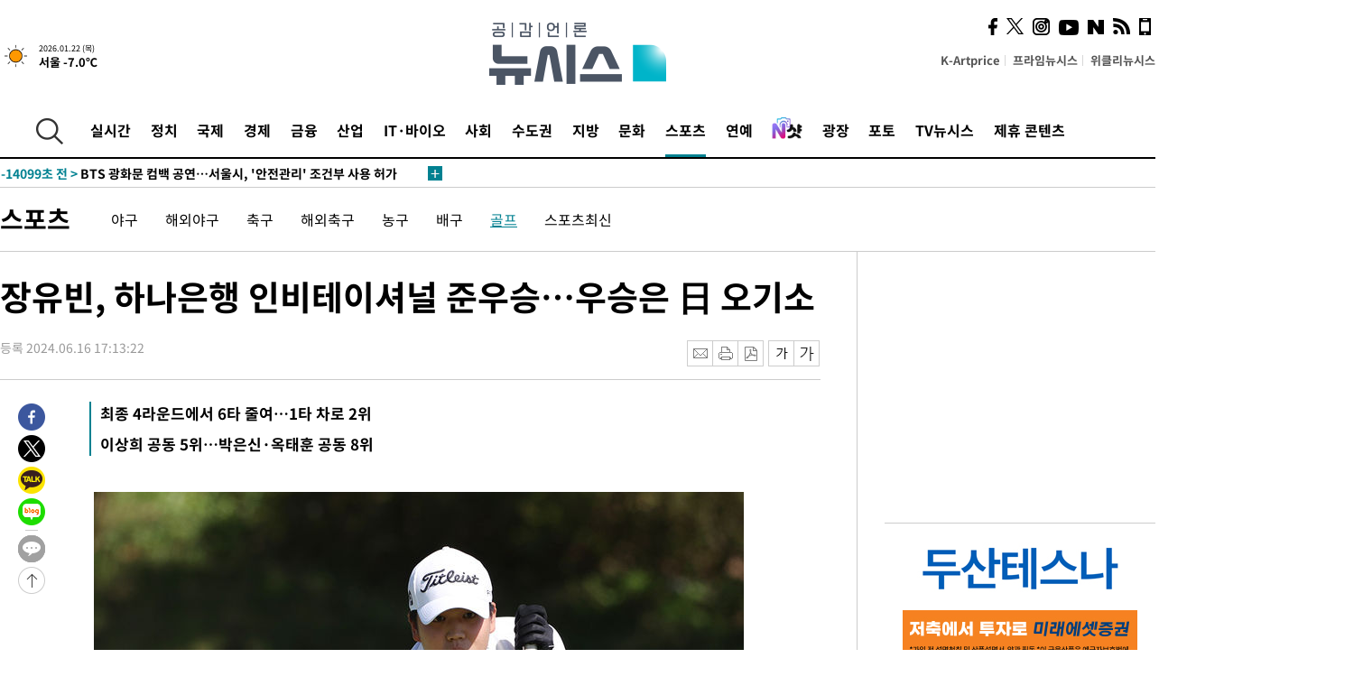

--- FILE ---
content_type: text/html; charset=UTF-8
request_url: https://www.newsis.com/view/?id=NISX20240616_0002774325
body_size: 30897
content:
<!DOCTYPE html>
<html lang="ko" class="ko">
    <head itemscope>
        <title>장유빈, 하나은행 인비테이셔널 준우승…우승은 日 오기소 :: 공감언론 뉴시스 :: </title>
        <meta charset="utf-8">
        <meta http-equiv="X-UA-Compatible" content="IE=edge">
		<meta name="viewport"  content="width=1280">
        
        <!-- base meta tags -->
        <meta name="robots" content="all, max-image-preview:large">
        <meta name="copyright" content="NEWSIS Inc."/>
        <meta name="referrer" content="strict-origin-when-cross-origin">
		<link rel="canonical" href="https://www.newsis.com/view/NISX20240616_0002774325">
        <link rel="alternate" media="only screen and (max-width: 640px)" href="https://mobile.newsis.com/view/NISX20240616_0002774325" />
        <link rel="amphtml" id="MetaAmp" href="https://mobile.newsis.com/view_amp.html?ar_id=NISX20240616_0002774325">
        
        <!-- OpenGraph -->
        <meta property="og:title" content="장유빈, 하나은행 인비테이셔널 준우승…우승은 日 오기소" />
		<meta property="og:type" content="article" /> 
		<meta property="og:url" content="https://www.newsis.com/view/NISX20240616_0002774325" />
        <meta property="og:article:author" content="뉴시스" />
		<meta property="og:image" content="https://img1.newsis.com/2023/10/05/NISI20231005_0020075958_web.jpg" /> 
        <meta property="og:image:secure_url" content="https://img1.newsis.com/2023/10/05/NISI20231005_0020075958_web.jpg"/>
        <meta property="og:image:width" content="720"/>
        <meta property="og:image:height" content="608"/>
        <meta property="og:image:alt" content="장유빈이 &#039;제6회 하나은행 인비테이셔널&#039;(총상금 13억원)에서 준우승을 차지했다. 사진은 지난해 10월5일 경기 여주 페럼CC에서 열린 현대해상 최경주 인비테이셔널 1라운드 1번홀에서퍼팅라인을 보고 있는 장유빈. (사진=KPGA 제공) 2023.10.05."/>
        <meta property="og:description" content="[서울=뉴시스]박윤서 기자 = 장유빈이 &#039;제6회 하나은행 인비테이셔널&#039;(총상금 13억원)에서 준우승을 차지했다.장유빈은 16일 강원도 춘천시 남춘천 컨트리클럽(파71)에서 열린 대회 최종 4라운드에서 버디 7개, 보기 1개를 묶어 6언더파 65타를 쳤다.아마추어 신분이었던 지난해 8월 KPGA 투어 군산CC오픈에서 정상에 올랐던 장유빈은 프로 전향 후 첫 .." />
        <meta property="og:locale" content="ko_KR"/>
		<meta property="og:site_name" content="뉴시스" />
        <meta property="fb:app_id" content="2594811910601233" />
        
        <!-- Article -->
		<meta property="article:section" content="스포츠" />
		<meta property="article:section2" content="골프" />
		<meta property="article:published_time" content="2024-06-16T17:13:22+09:00" />
        <meta property="article:author" content="뉴시스"/>
        <meta property="article:publisher" content="뉴시스"/>
        
        <!-- dable -->
        <meta property="dable:item_id" content="NISX20240616_0002774325">
        
        <!--Twitter -->
        <meta name="twitter:card" content="summary_large_image"/>
        <meta name="twitter:site" content="@newsis"/>
        <meta name="twitter:title" content="장유빈, 하나은행 인비테이셔널 준우승…우승은 日 오기소"/>
        <meta name="twitter:description" content="[서울=뉴시스]박윤서 기자 = 장유빈이 &#039;제6회 하나은행 인비테이셔널&#039;(총상금 13억원)에서 준우승을 차지했다.장유빈은 16일 강원도 춘천시 남춘천 컨트리클럽(파71)에서 열린 대회 최종 4라운드에서 버디 7개, 보기 1개를 묶어 6언더파 65타를 쳤다.아마추어 신분이었던 지난해 8월 KPGA 투어 군산CC오픈에서 정상에 올랐던 장유빈은 프로 전향 후 첫 .."/>
        <meta name="twitter:creator" content="@newsis"/>
        <meta name="twitter:image" content="https://img1.newsis.com/2023/10/05/NISI20231005_0020075958_web.jpg"/>
        <meta name="twitter:image:alt" content="장유빈이 &#039;제6회 하나은행 인비테이셔널&#039;(총상금 13억원)에서 준우승을 차지했다. 사진은 지난해 10월5일 경기 여주 페럼CC에서 열린 현대해상 최경주 인비테이셔널 1라운드 1번홀에서퍼팅라인을 보고 있는 장유빈. (사진=KPGA 제공) 2023.10.05."/>
        <meta name="twitter:url" content="https://www.newsis.com/view/NISX20240616_0002774325" />
        <meta name="twitter:domain" content="https://www.newsis.com"/>
        
        <!--Other (aicon, site) -->
		<meta property="aicon:item_id" content="NISX20240616_0002774325">
		<meta name="newsis_hidden1" content="1" />
		<meta name="newsis_hidden2" content="" />
		<meta name="newsis_hidden3" content="1" />
        <meta name="description" content="최종 4라운드에서 6타 줄여…1타 차로 2위 이상희 공동 5위…박은신·옥태훈 공동 8위 " />
		<meta name="google-site-verification" content="icDz6oxWxwp9SSur9h4ISnZKbIi12T4RkAD2UtEI_cw" />
		<meta name="naver-site-verification" content="a41d14500de6ed44d227cd993106a7e8a1f2a081"/>
        <link rel="shortcut icon" href="https://img1.newsis.com/n_www/images/ci/2024/favicon.png" />
		<link rel="stylesheet" type="text/css" href="/assets/css/jquery-ui.css" />
		<link rel="stylesheet" href="https://img1.newsis.com/n_www/css/section.css?rnd=202502191712">
        <link rel="stylesheet" href="https://img1.newsis.com/n_www/css/font_noto.css?rnd=202411291106">
		<link rel="stylesheet" type="text/css" href="/assets/css/crop.css" />
        <link rel="stylesheet" type="text/css" href="https://img1.newsis.com/m_www/css/swiper-bundle.css" />
        <script src="https://img1.newsis.com/m_www/js/swiper-bundle.min.js?rnd=202205041528"></script>
        <script src="https://img1.newsis.com/n_www/js/jquery-3.6.0.min.js"></script>
        <script src="https://img1.newsis.com/n_www/js/slick.min.js"></script>
        <script src="https://img1.newsis.com/n_www/js/pubcommon.js?pd=202404221019"></script>
		<script src="/assets/js/kakao.story.min.js"></script>
		<script src="/assets/js/kakao.min.js"></script>
		<script src="/assets/js/jquery-ui.min.js"></script>
		<script src="/assets/js/js.js?pb=202411281639"></script>
		<script src="/assets/js/crop.js?pb=202109011315"></script>
		<script async src="https://securepubads.g.doubleclick.net/tag/js/gpt.js"></script>
		<script type="text/javascript" src="https://ads.mtgroup.kr/RealMedia/ads/adstream_jx.ads/newsis_pc/news@x96"></script>
		<script src="https://static.dable.io/dist/fetchMetaData.js"></script>
	<script>(function(w,d,s,l,i){w[l]=w[l]||[];w[l].push({'gtm.start': new Date().getTime(),event:'gtm.js'});var f=d.getElementsByTagName(s)[0],j=d.createElement(s),dl=l!='dataLayer'?'&l='+l:'';j.async=true;j.src='https://www.googletagmanager.com/gtm.js?id='+i+dl;f.parentNode.insertBefore(j,f);})(window,document,'script','dataLayer','GTM-NT5ZV8RD');</script>

<script type="application/ld+json">
{
	"@context": "https://schema.org",
	"@type": "NewsArticle",
	"headline": "장유빈, 하나은행 인비테이셔널 준우승…우승은 日 오기소",
    "description": "최종 4라운드에서 6타 줄여…1타 차로 2위 이상희 공동 5위…박은신·옥태훈 공동 8위 ",
	"mainEntityOfPage": "https://www.newsis.com/view/NISX20240616_0002774325",
	"url": "https://www.newsis.com/view/NISX20240616_0002774325",
    "inLanguage": "kr",
	"datePublished": "2024-06-16T17:13:22+09:00",
	"image": [{"@context":"https://schema.org","@type":"ImageObject","position":"1", "url":"https://img1.newsis.com/2023/10/05/NISI20231005_0020075958_web.jpg","width":"720","height":"608","caption":"장유빈이 &amp;#039;제6회 하나은행 인비테이셔널&amp;#039;(총상금 13억원)에서 준우승을 차지했다. 사진은 지난해 10월5일 경기 여주 페럼CC에서 열린 현대해상 최경주 인비테이셔널 1라운드 1번홀에서퍼팅라인을 보고 있는 장유빈. (사진=KPGA 제공) 2023.10.05."}],
	"video": [], 
	"author": [{"@context":"https://schema.org","@type":"Person","name":"박윤서"}],
	"publisher": {
		"@context": "https://schema.org",
		"@type": "NewsMediaOrganization",
		"url": "https://www.newsis.com/",
		"name": "뉴시스",
		"alternateName":  ["NEWSIS", "Newsis News Agency"],
		"logo": {"@context": "https://schema.org","@type": "ImageObject","url": "https://img1.newsis.com/n_www/images/ci/2024/newsis_logo.jpg","width": 500,"height": 500},
		"image": {"@context": "https://schema.org","@type": "ImageObject","url": "https://img1.newsis.com/n_www/images/ci/2024/logo2024.png","width": 196,"height": 70},
		"foundingDate": "2001-09-06",
		"address": {"@type": "PostalAddress", "postalCode": "04554", "addressRegion": "서울특별시", "addressLocality": "중구", "streetAddress": "퇴계로 173"},
		"telephone": "+82-2-721-7400",
		"sameAs": [
				"https://mobile.newsis.com",
				"https://newsstand.naver.com/?pcode=003&list=ct1",
				"https://www.youtube.com/@NewsisTV",
				"https://www.facebook.com/newsis.news",
				"https://twitter.com/newsis",
				"https://tv.naver.com/newsis",
				"https://play.google.com/store/apps/details?id=kr.co.softcast.newsis.activitys&hl=ko",
				"https://apps.apple.com/kr/app/id384045534"
		]
	},
	"copyrightHolder": {
		"@id": "https://www.newsis.com/"
	},
	"sourceOrganization": {
		"identifier": "https://www.newsis.com/"
	}
}
</script>

        <script>
            var view_flag	=	'1';
            
            function ch_src(index){
                var iframes = $('iframe.lazy_iframe');
                iframes.eq(index).attr('src', iframes.eq(index).attr('data-src'));
                iframes.eq(index).removeAttr('data-src');
            }
            function all_src(){
                var iframes = $('iframe.lazy_iframe');
                iframes.attr('data-src', function(index){
                    iframes.eq(index).attr('src', iframes.eq(index).attr('data-src'));
                    iframes.eq(index).removeAttr('data-src');
                });
            }
            function lazy_exec(){
                var iframes = $('iframe.lazy_iframe');
                iframes.attr('data-src', function(index) {
                    if(index <= 2){
                        setTimeout("ch_src("+index+")", 500 + ( index * 200 ) );
                    }else{
                        setTimeout("ch_src("+index+")", 500 * index);
                    }
                });
            }

            if(view_flag == '1'){
                window.googletag = window.googletag || {cmd: []};
                googletag.cmd.push(function() {
                    googletag.defineSlot('/23600383/newsis_300250', [300, 250], 'div-gpt-ad-1588815174692-0').addService(googletag.pubads());
                    googletag.pubads().enableSingleRequest();
                    googletag.enableServices();
                });

                $(document).ready(function(){
                    (function(d,a,b,l,e,_) {
                    d[b]=d[b]||function(){(d[b].q=d[b].q||[]).push(arguments)};e=a.createElement(l);
                    e.async=1;e.charset='utf-8';e.src='//static.dable.io/dist/plugin.min.js';
                    _=a.getElementsByTagName(l)[0];_.parentNode.insertBefore(e,_);
                    })(window,document,'dable','script');
                    dable('setService', 'newsis.com');
                
                    var agent = navigator.userAgent.toLowerCase();
                    if ( (navigator.appName == 'Netscape' && agent.indexOf('trident') != -1) || (agent.indexOf("msie") != -1)) {
                        // ie일 경우
                        $(window).on("load", function(){
                            setTimeout(lazy_exec, 1000);
                        });
                    }else{
                        // ie가 아닐 경우
                        all_src();
                    }
                });
            }
            
        </script>
        <script src="https://biz.news-feed.kr/js/common/dl.js"></script>
        <style>
            ::selection {
                background: #008191;
                color: #fff;
            }
            
            ::-moz-selection {
                background: #008191;
                color: #fff;
            }
        </style>
    </head>
    <!--[if IE 8 ]> <body id="newsis" class="ie8"> <![endif]-->
    <!--[if IE 9 ]> <body id="newsis" class="ie9"> <![endif]-->
    <!--[if !IE]>-->    <body id="newsis"><!--<![endif]-->
        <div id="wrap"><!-- start tag ~ h_inc_corner_world.php -->
            <div class="skipNav">

            </div>
            <div id="header"><!-- header start tag ~ h_inc_sokbo.php --> 
                <div class="new_header_02">	<!-- header start tag ~ h_inc_sokbo.php --> 
                    <div class="inner">
                        <div class="logo">
                            <a href="/">
                                <img src="https://img1.newsis.com/n_www/images/ci/2024/logo2024.png" alt="">
                            </a>
                        </div>
                        <div class="weather">
                            <!-- 일단은 이미지를 사용 -->
		<div class="thum">
			<a href="https://www.weather.go.kr/" target="_blank"><img src="//image.newsis.com/new_www/homepage/wi_icon/dr_01.png" alt=""></a>
		</div>
		
		<div class="txt">
			<p class="date">2026.01.22 (목)</p>
			<a href="https://www.weather.go.kr/" target="_blank" ><p class="temp"><strong>서울 -7.0℃</strong></p></a>
		</div>
							
                        </div>
                        <div class="topMenu">
                            <ul>
                                <li><a href="https://kartprice.net/" target="_blank" class="k_price">K-Artprice</a></li>
                                <li><a href="https://prime.newsis.com/" target="_blank">프라임뉴시스</a></li>
                                <li><a href="https://weekly.newsis.com/" target="_blank">위클리뉴시스</a></li>
                            </ul>
                        </div>
                        <div class="socialArea">
                            <ul>
                                <li><a href="https://www.facebook.com/newsis.news?sk=wall" target="_blank"><img src="https://img1.newsis.com/n_www/images/ico_face.png" alt="페이스북"></a></li>
                                <li><a href="https://twitter.com/newsis" target="_blank"><img src="https://img1.newsis.com/n_www/images/ico_twi2.png" alt="트위터"></a></li>
								<li><a href="https://www.instagram.com/new_s_is/" target="_blank"><img src="https://img1.newsis.com/n_www/images/ico_ins.png" alt="인스타그램"></a></li>
                                <li><a href="https://www.youtube.com/@NewsisTV" target="_blank"><img src="https://img1.newsis.com/n_www/images/ico_utu.png" alt="유튜브"></a></li>
                                <li><a href="https://media.naver.com/press/003" target="_blank"><img src="https://img1.newsis.com/n_www/images/ico_naver.png" alt="네이버"></a></li>
                                <li><a href="/RSS/" target="_blank"><img src="https://img1.newsis.com/n_www/images/ico_wifi.png" alt="RSS"></a></li>
                                <li><a href="https://mobile.newsis.com" target="_blank"><img src="https://img1.newsis.com/n_www/images/ico_phone.png" alt="모바일앱스토어"></a></li>
                            </ul>
                        </div>
                    </div>
<script>
var number = -1; 
var timeOut; 
var callFunction = adrolling();
var callFunction2 = adrand ();
var tempar;

function adrolling() { 
	//
}

function adrand() {
    //
}

if((getParam("cid") == "10800" || getParam("cid") == "14000") && getParam("scid")){
	var wholarr = { "10801": "서울", "10818": "세종", "10811": "부산", "10810" : "대구/경북", "10802" : "인천", "10809" : "광주/전남", "10807" : "대전/충남", "10814" : "울산", "10804" : "경기동부", "10803" : "경기남부", "10817" : "경기북부", "10805" : "강원", "10806" : "충북", "10808" : "전북", "10812" : "경남", "10813" : "제주" }; 
	if(wholarr[getParam("scid")] != undefined){
		$(".logo a").after('<span>' + wholarr[getParam("scid")] + '</span>');
	}
}

if(window.location.pathname.indexOf( '/msi' ) >= 0 ){
	$('.logo a').after('<a href="/msi"><strong id="logo_title" style="cursor: pointer; font-size: 29px; letter-spacing: -2.5px;" >빅데이터 MSI</strong></a>');
}


</script>
        <div class="nav">
            <div class="inner">
                <button>
                    <img src="https://img1.newsis.com/n_www/images/ico_search.png" alt="검색하기 버튼">
                </button>
                <ul class="gnb">
                    <li id="top_realnews"><a href="/realnews">실시간</a></li>
                    <li id="top_10300"><a href="/politic/?cid=10300">정치</a></li>
                    <li id="top_10100"><a href="/world/?cid=10100">국제</a></li>
                    <li id="top_10400"><a href="/economy/?cid=10400">경제</a></li>
                    <li id="top_15000"><a href="/money/?cid=15000">금융</a></li>
                    <li id="top_13000"><a href="/business/?cid=13000">산업</a></li>
                    <li id="top_13100"><a href="/health/?cid=13100">IT·바이오</a></li>
                    <li id="top_10200"><a href="/society/?cid=10200">사회</a></li>
                    <li id="top_14000"><a href="/metro/?cid=14000">수도권</a></li>
                    <li id="top_10800"><a href="/region/?cid=10800">지방</a></li>
                    <li id="top_10700"><a href="/culture/?cid=10700">문화</a></li>
                    <li id="top_10500" class="on" ><a href="/sports/?cid=10500">스포츠</a></li>
                    <li id="top_10600"><a href="/entertainment/?cid=10600">연예</a></li>
                    <li><a href="https://star.newsis.com" target="_blank"><img src="https://img1.newsis.com/n_www/images/nshot.png" alt="엔샷" style="margin-top:-5px; height:24px;"></a></li>
                    <li id="top_16000"><a href="/people/?cid=16000">광장</a></li>
                    <li id="top_photo"><a href="/photo/?cid=photo">포토</a></li>
                    <li id="top_19000"><a href="/video/?cid=19000">TV뉴시스</a></li>
                    <li id="top_alliance"><a href="/alliance">제휴 콘텐츠</a></li>
                </ul>
            </div>
        </div>
<script>
	
var getParam = function(key){
var _parammap = {};
	document.location.search.replace(/\??(?:([^=]+)=([^&]*)&?)/g, function () {
		function decode(s) {
			return decodeURIComponent(s.split("+").join(" "));
		}
		_parammap[decode(arguments[1])] = decode(arguments[2]);
	});
        return _parammap[key];
    };
var urlpath	 = $(location).attr('pathname');
var page_up_catg = getParam("cid");
var page_catg 	= getParam("scid");
if(!page_up_catg){
	page_up_catg	=	(window.location.pathname).replace(/\//g,"");
}
if(getParam("cid") != ''){
	$("#top_" + page_up_catg).addClass("on");
}

</script>
		
		
		<div class="quickArea">
			<div class="inner">
				<!-- 속보 뉴스의 갯수는 임의로 보여주기식의 5개 적용.  -->
				<div class="quickNews">
					<ul class="newsList">
						<li id="pushdate_id_0" pushdate = "20260122173335"><a href="/view/NISX20260122_0003487044"><span id="sokbo_span_0"></span> 현대차 노조 "노사합의 없이 로봇 1대도 안돼"…로봇과 전면전</a></li>
						<li id="pushdate_id_1" pushdate = "20260122171430"><a href="/view/NISX20260122_0003487033"><span id="sokbo_span_1"></span> 전국 대부분 아침 -10도 강추위…밤부터 중부·전라권 눈[내일날씨]</a></li>
						<li id="pushdate_id_2" pushdate = "20260122170922"><a href="/view/NISX20260122_0003486982"><span id="sokbo_span_2"></span> 濠 뉴사우스웨일스주서 총격 사건…3명 죽고 1명 부상(1보)</a></li>
						<li id="pushdate_id_3" pushdate = "20260122161258"><a href="/view/NISX20260122_0003486594"><span id="sokbo_span_3"></span> BTS 광화문 컴백 공연…서울시, '안전관리' 조건부 사용 허가</a></li>
						<li id="pushdate_id_4" pushdate = "20260122153742"><a href="/view/NISX20260122_0003486771"><span id="sokbo_span_4"></span> '김경 추가 금품 의혹' 다수 녹취 확보…정치 인사 금품 전달 정황</a></li>
						<li id="pushdate_id_5" pushdate = "20260122153148"><a href="/view/NISX20260122_0003486733"><span id="sokbo_span_5"></span> [속보]코스피, 0.87% 오른 4952.53 마감…종가 기준 최고치</a></li>
						<li id="pushdate_id_6" pushdate = "20260122144715"><a href="/view/NISX20260122_0003486698"><span id="sokbo_span_6"></span> [속보]대법 "5·18 유가족 고유 위자료 청구권 소멸 안 돼"…파기환송</a></li>
						<li id="pushdate_id_7" pushdate = "20260122143637"><a href="/view/NISX20260122_0003485996"><span id="sokbo_span_7"></span> [속보]'양복값 대납' 이상익 함평군수 2심도 무죄</a></li>
						<li id="pushdate_id_8" pushdate = "20260122115712"><a href="/view/NISX20260122_0003486441"><span id="sokbo_span_8"></span> [속보]장동혁, 8일 만에 단식 중단…병원 후송키로</a></li>
						<li id="pushdate_id_9" pushdate = "20260122113031"><a href="/view/NISX20260122_0003486393"><span id="sokbo_span_9"></span> [속보]박근혜 전 대통령, 장동혁에 "국민은 단식 진정성 인정…멈추고 건강 회복했으면"</a></li>
						<li id="pushdate_id_10" pushdate = "20260122112252"><a href="/view/NISX20260122_0003486368"><span id="sokbo_span_10"></span> [속보]박근혜 전 대통령, 국회 장동혁 단식장 찾아</a></li>
						<li id="pushdate_id_11" pushdate = "20260122104339"><a href="/view/NISX20260122_0003486242"><span id="sokbo_span_11"></span> [속보]경찰, '김병기 차남' 재직 업체 압수수색…편입·채용 의혹 관련</a></li>
						<li id="pushdate_id_12" pushdate = "20260122104010"><a href="/view/NISX20260122_0003486231"><span id="sokbo_span_12"></span> [속보]내란특검, 尹 체포방해 1심 일부 무죄에 항소 제기</a></li>
						<li id="pushdate_id_13" pushdate = "20260122103107"><a href="/view/NISX20260122_0003486208"><span id="sokbo_span_13"></span> [속보]검찰국장에 이응철…서울남부지검장에는 성상헌</a></li>
						<li id="pushdate_id_14" pushdate = "20260122095611"><a href="/view/NISX20260122_0003486083"><span id="sokbo_span_14"></span> [속보]정청래 "조국혁신당, 합당하자…지방선거 같이 치러야"</a></li>
						<li id="pushdate_id_15" pushdate = "20260122090149"><a href="/view/NISX20260122_0003485902"><span id="sokbo_span_15"></span> [속보]코스피, 사상 첫 꿈의 5000피 돌파</a></li>
						<li id="pushdate_id_16" pushdate = "20260122090108"><a href="/view/NISX20260122_0003485869"><span id="sokbo_span_16"></span> [속보]코스피, 1.57% 오른 4987.06 출발</a></li>
						<li id="pushdate_id_17" pushdate = "20260122072811"><a href="/view/NISX20260122_0003485714"><span id="sokbo_span_17"></span> 경찰, '서부지법 난동 배후' 혐의 전광훈 구속 송치</a></li>
						<li id="pushdate_id_18" pushdate = "20260122060214"><a href="/view/NISX20260122_0003485682"><span id="sokbo_span_18"></span> [속보] 뉴욕증시, 트럼프 유럽 관세 부과 철회에 급등 마감</a></li>
						<li id="pushdate_id_19" pushdate = "20260122043529"><a href="/view/NISX20260122_0003485673"><span id="sokbo_span_19"></span> [속보]트럼프, 나토 수장 회담후 그린란드 관련 관세 보류</a></li>
					</ul>
					<a href="/people/sokbo/?cid=16000" class="btnMore"><img src="https://img1.newsis.com/n_www/images/ci/2024/btn_more01.png" alt="속보뉴스 더보기"></a>
				</div>
				<a href="/journalism" class="btnChannel" style="display:none;">
					<img src="https://img1.newsis.com/n_www/images/btn_channel.png" alt="기자채널 바로가기">
				</a>
			</div>
		</div>
	</div><!-- h_inc_header_ad.php .w_header_02 end tag--> 
</div><!-- h_inc_header_ad.php #header end tag--> 



<script>
var timeCheck;
sokobo_list();
function sokobo_list(){
	var sokbolist_cnt = '20';
	var time_flag, time_split;
	
	var time_red_flag 	=	0; 
	var time			=	$('.newsList li').eq(0).attr('pushdate');
	
		
		for(var so_i = 0; so_i < sokbolist_cnt; so_i ++){
			var time_red_flag =	0;
			var time = $("#pushdate_id_"+so_i).attr('pushdate');
			
				$("#sokbo_span_"+so_i).html(transferTime(time) + " &gt;");
				
				time_flag = transferTime(time);
				time_split = time_flag.split("분");  
					
				if (transferTime(time).indexOf('분 전') != -1) {
					if(time_split[0] <= 5){		//10수정
						time_red_flag	=	1;
					}
				}else if (transferTime(time).indexOf('초 전') != -1) {
					time_red_flag	=1;
				}
				if(time_red_flag == 1){
					$("#sokbo_span_"+so_i).html('<strong>' + transferTime(time) + " &gt;" + '</strong>');
				
				}else{
					$("#sokbo_span_"+so_i).html(transferTime(time) + " &gt;");
				}
		}
	timeCheck = setTimeout ( sokobo_list , 20000 );
}
</script>	<!-- 돋보기 - 검색 영역 -->
	<div class="gnbSearch">
		<div class="inner">
			<div class="searchBox_w">
				<form name="search_form_main" id="search_form_main" method="post">
					<input type="text" placeholder="검색어를 입력하세요." id="search_inputbox" name="search_val" onkeypress="enterkey('main')">
					<!-- <button type="button" class="btn"><img src="//image.newsis.com/n_www/images/arrow_down.png" alt="검색리스트 보기"></button> -->
					<button type="button" class="btnSearch" onclick="search(event, 'main');"><img src="https://img1.newsis.com/n_www/images/btn_search.png" alt="검색하기"></button>
				</form>
			</div>
		</div>
	</div>
	<!-- 돋보기 - 검색 영역 -->
	
	<div class="fixHeader">
		<div class="inner">
			<div class="fixLogo"><!--/n_www/images/logo2.png-->
				<a href="/"><img src="https://img1.newsis.com/n_www/images/ci/2024/logo2024_2.png" alt="newsis"></a>
			</div>
			<ul class="socialArea2">
				<li><a href="https://www.facebook.com/newsis.news?sk=wall" target="_blank"><img src="https://img1.newsis.com/n_www/images/ico_face.png" alt="페이스북"></a></li>
				<li><a href="https://twitter.com/newsis" target="_blank"><img src="https://img1.newsis.com/n_www/images/ico_twi2.png" alt="트위터"></a></li>
				<li><a href="https://www.youtube.com/@NewsisTV" target="_blank"><img src="https://img1.newsis.com/n_www/images/ico_utu.png" alt="유튜브"></a></li>
			</ul>
			<form name="search_form" id="search_form" method="post">
				<div class="searchBox_s">
					<input type="text" placeholder="뉴스검색" name="search_val" onkeypress="enterkey()">
					<button type="button" class="btn"><img src="https://img1.newsis.com/n_www/images/arrow_down.png" alt="검색리스트 보기"  style="display:none;"></button>
					<button type="button" class="btnSearch" onclick="search(event);"><img src="https://img1.newsis.com/n_www/images/ico_search2.png" alt="검색하기"></button>
				</div>
			</form>
		</div>
	</div>
<script>
function enterkey(args){ 
	if (window.event.keyCode == 13) {
		if(args){
			search(event,args);
		}else{
			search(event);
		}
	}
}
</script>
<div id="container" class="subView">
	
	<div class="subMenu 10500">
		<div class="inner">
		
			<p class="tit"><a href="/sports/?cid=10500">스포츠</a></p>
			<ul>
				<li ><a href="/sports/list?cid=10500&scid=10502">야구</a></li>				<li ><a href="/sports/list?cid=10500&scid=10522">해외야구</a></li>				<li ><a href="/sports/list?cid=10500&scid=10503">축구</a></li>				<li ><a href="/sports/list?cid=10500&scid=10523">해외축구</a></li>				<li ><a href="/sports/list?cid=10500&scid=10505">농구</a></li>				<li ><a href="/sports/list?cid=10500&scid=10506">배구</a></li>				<li class="on"><a href="/sports/list?cid=10500&scid=10504">골프</a></li>				<li ><a href="/sports/list?cid=10500&scid=10501">스포츠최신</a></li>			</ul>
		</div>
	</div>
<!-- 광고 배너 - 좌측 20220923 -->
<div style="position:absolute; top: 584px; left:48%; margin-left:-792px; width:120px; height:600px;">
	<script src='https://assets.cueknow.co.kr/script/phantomad.min.js#0HWQ' defer></script>
    <script>new HawkSave({scriptCode:"943631"});</script>
</div>
<!-- 광고 배너 - 우측 -->
<div style="position:absolute; top:584px; left:49%; margin-left:723px; width:120px; height:600px;">
	<!--<iframe class="lazy_iframe" src="" data-src="/view/ad/proc_iframe_wing_r.html?pub_dt=202502211001" scrolling="no" frameborder="0" marginheight="0" marginwidth="0"  width="160" height="600"></iframe>-->
    <iframe class="lazy_iframe" width=160 height=600 noresize scrolling=no frameborder=0 marginheight=0 marginwidth=0 src="https://ads.mtgroup.kr/RealMedia/ads/adstream_sx.ads/newsis_pc/news@x02"></iframe>
    <script>new HawkSave({scriptCode:"943632"});</script>
</div>
<div style="position:absolute; top:1190px; left:49%; margin-left:723px; width:120px; height:600px;">
	<iframe class="lazy_iframe" src="" data-src="/view/ad/proc_iframe_wing_r2.html" scrolling="no" frameborder="0" marginheight="0" marginwidth="0"  width="160" height="600"></iframe>
</div>				
                <div id="content">

                    <div class="articleView">
						<div class="view" itemprop="articleBody">
							<div class="top">
								<h1 class="tit title_area">장유빈, 하나은행 인비테이셔널 준우승…우승은 日 오기소</h1>
							</div>
							<div class="infoLine">
								<div class="left">
									<p class="txt"><span>등록 2024.06.16 17:13:22</span></p>
								</div>
								
								<div class="right">
									<div class="infoBox" style="margin-left:15px;">
										<ul>
											<li><a href="#"><img src="https://img1.newsis.com/n_www/images/icon_email.png" alt="이메일 보내기" onclick="output('email','article');"></a></li>
											<li><a href="#"><img src="https://img1.newsis.com/n_www/images/icon_print.png" alt="프린터" onclick="output('print','article');"></a></li>
											<li><a href="#"><img src="https://img1.newsis.com/n_www/images/icon_pdf.png" alt="PDF" onclick="output('pdf','article');"></a></li>  <!--onclick="downloadPdf();"-->
											<li style="margin-left:5px;"><button type="button" class="f_size_s fontbtn" id="btn_view_fontsmall" onclick="fn_view_font('m');"><span>작게</span></button></li>
											<li><button type="button" class="f_size_b fontbtn" id="btn_view_fontbig" onclick="fn_view_font('p');"><span>크게</span></button></li>
										</ul>
										<!-- float 해제 -->
										<div class="cboth"></div>
									</div>
		
									<!-- float 해제 -->
									<div class="cboth"></div>
								</div>
								
							</div>
							
							<div class="viewer">
								<article>
					<div class="summury">
<h2>최종 4라운드에서 6타 줄여…1타 차로 2위<br /></h2><h2>이상희 공동 5위…박은신·옥태훈 공동 8위 </h2>							
					</div>
		
							<div id="view_ad"></div>
<div class="thumCont" align="justify"><div id="textBody"><div class="article_photo thum center" id="imgartitable_NISI20231005_0020075958"><tbody><tr><td class="img"><img src="https://img1.newsis.com/2023/10/05/NISI20231005_0020075958_web.jpg?rnd=20231005142748" alt="[서울=뉴시스] 장유빈이 '제6회 하나은행 인비테이셔널'(총상금 13억원)에서 준우승을 차지했다. 사진은 지난해 10월5일 경기 여주 페럼CC에서 열린 현대해상 최경주 인비테이셔널 1라운드 1번홀에서퍼팅라인을 보고 있는 장유빈. (사진=KPGA 제공) 2023.10.05. photo@newsis.com *재판매 및 DB 금지" style="float:; margin:0 auto;display:block;" check_caption="Y" mode_we="edit" arti_id="NISI20231005_0020075958" /></td></tr><tr><p class="desc" id="caption_NISI20231005_0020075958"><p class="photojournal">[서울=뉴시스] 장유빈이 &#039;제6회 하나은행 인비테이셔널&#039;(총상금 13억원)에서 준우승을 차지했다. 사진은 지난해 10월5일 경기 여주 페럼CC에서 열린 현대해상 최경주 인비테이셔널 1라운드 1번홀에서퍼팅라인을 보고 있는 장유빈. (사진=KPGA 제공) 2023.10.05. <a href="/cdn-cgi/l/email-protection" class="__cf_email__" data-cfemail="0a7a62657e654a646f7d79637924696567">[email&#160;protected]</a> *재판매 및 DB 금지</td></tr></tbody></div></div></div><br />
[서울=뉴시스]박윤서 기자 = 장유빈이 '제6회 하나은행 인비테이셔널'(총상금 13억원)에서 준우승을 차지했다.<br />
<br />
장유빈은 16일 강원도 춘천시 남춘천 컨트리클럽(파71)에서 열린 대회 최종 4라운드에서 버디 7개, 보기 1개를 묶어 6언더파 65타를 쳤다.<br />
<br />
아마추어 신분이었던 지난해 8월 KPGA 투어 군산CC오픈에서 정상에 올랐던 장유빈은 프로 전향 후 첫 우승에 도전했으나 최종 합계 13언더파 271타를 기록, 2위로 마무리했다.<br />
<br />
한국프로골프(KPGA) 투어와 일본프로골프 투어(JGTO)가 공동 주관한 이 대회는 두 나라 투어 시드 우선순위 60명씩 출전해 경쟁을 벌였다.<br />
<br />
장유빈은 마지막 18번 홀(파5)에서 버디를 잡으며 오기소 다카시(일본)와 함께 공동 선두에 올랐지만, 간발의 차이로 우승을 놓쳤다.<br />
<br />
오기소 역시 마지막 18번 홀에서 버디를 낚으며 최종 합계 14언더파 270타로 장유빈을 1타 차로 따돌리고 우승의 영예를 안았다.<br />
<br />
오기소는 JGTO 투어 첫 우승컵을 한국에서 들어 올렸고, 우승 상금 2억6000만원을 챙겼다.<br />
<br />
올 시즌 KPGA 투어에서 외국 선수가 우승한 것은 지난달 KB금융 리브챔피언십 우승자인 재미교포 한승수에 이어 오기노가 두 번째다.<br />
<br />
일본 선수 히가 가즈키와 마에다 고시로는 11언더파 273타를 때려내며 공동 3위에 이름을 올렸다.<br />
<br />
한국 선수로는 장유빈에 이어 이상희가 공동 5위(8언더파 276타)에 자리했다. 박은신, 옥태훈, 최승빈, 이동환은 공동 8위(7언더파 277타)로 대회를 마무리했다.<br />
<br />
<br />
◎공감언론 뉴시스 <a href="/cdn-cgi/l/email-protection" class="__cf_email__" data-cfemail="15717a7b7a61737a67727061557b7062667c663b767a78">[email&#160;protected]</a>	
<script data-cfasync="false" src="/cdn-cgi/scripts/5c5dd728/cloudflare-static/email-decode.min.js"></script><script>
	$('iframe').addClass("frameCenter");
	
	function output(type,ob){
		var windoption = "width=760,height=700,left=300,top=100,resizable=no,scrollbars = yes";
        if ( type == 'print' ) {
            windoption = "width=860,height=700,left=300,top=100,resizable=no,scrollbars = yes";
        }
		if(type == "email"){

		}
		if(ob == "article"){
			if(type =="pdf"){
				//alert('pdf 서비스 점검 중입니다.');
				//return false;

				location.href="/pdf?id=NISX20240616_0002774325"+ '&type='+ob+'&title='+encodeURI($('.title_area').text());
			}else{
				window.open('/common/?id=NISX20240616_0002774325&method='+type + '&type='+ob,'', windoption);
			}

		}else if(ob == "photo"){
			var thopho_id = $("#hid_foc").val();
			if(type =="pdf"){

			//alert('pdf 서비스 점검 중입니다.');
			//return false;

				location.href="/pdf?id="+ thopho_id + '&type='+ob+'&title='+encodeURI($('.title_area').text());
			}else{
				window.open('/common/?id='+ thopho_id +'&method='+type+'&type='+ob,'',windoption);
			}
		}
	}
</script>					
								</article>
								<div class="viewerBottom">
									<p class="copyright">Copyright © NEWSIS.COM, 무단 전재 및 재배포 금지</p>
<div id="shuffle" style="margin-top:10px; margin-bottom:10px;">	
	<ul>
		<li style="height:25px;">
			<iframe width="100%" height="25" src="https://www.adflow.kr/ad/tq9pe5ZZ7rmY6crtLMaS" allowTransparency = "true" marginwidth="0" marginheight="0" hspace="0" vspace="0" frameborder="0" scrolling="no" ></iframe>
		</li>
		<li style="height:25px;">
			<iframe width="100%" height="25" src="https://www.adflow.kr/ad/CecqOFD7xGxzboqXoMUr" allowTransparency = "true" marginwidth="0" marginheight="0" hspace="0" vspace="0" frameborder="0" scrolling="no" ></iframe>
		</li>
		<li style="height:25px;">
			<iframe width="100%" height="25" src="https://www.adflow.kr/ad/vapoMFWf9yXpqukbLxjc" allowTransparency = "true" marginwidth="0" marginheight="0" hspace="0" vspace="0" frameborder="0" scrolling="no" ></iframe>
		</li>
		<li style="height:25px;">
			<iframe width="100%" height="25" src="https://www.adflow.kr/ad/UkS4t03DfvUgLuYDK5af" allowTransparency = "true" marginwidth="0" marginheight="0" hspace="0" vspace="0" frameborder="0" scrolling="no" ></iframe>
		</li>
        <li style="height:25px;">
            <iframe width="100%" height="25" src="https://img.z-pro.co.kr/ad/ad3.html" allowtransparency="true" marginwidth="0" marginheight="0" hspace="0" vspace="0" frameborder="0" scrolling="no"></iframe>
        </li>
        <li style="height:25px;">
            <iframe width="100%" height="25" src="https://mt.unse4u.com/ad/20250624_05.html" allowtransparency="true" marginwidth="0" marginheight="0" hspace="0" vspace="0" frameborder="0" scrolling="no"></iframe>
        </li>
	</ul>
</div>
<script>
	var uls = document.querySelectorAll('#shuffle > ul');
	for (var j = 0; j < uls.length; j++) {
	  var ul = uls.item(j);
	  for (var i = ul.children.length; i >= 0; i--) {
		ul.appendChild(ul.children[Math.random() * i | 0]);
	  }
	}
</script>								
                            </div>
                        </div>
						
					</div>
	
<!-- 엥커 -->
<script>
var page_up_catg 	= 	'';
var page_catg		=	'';
var page_bugo		=	'0';
</script>
<!-- <script> (function(){adtive_targetpush_ad.start('0V444448','OPLLLLLF')}(document)) </script> -->

<script>
    var gisa_id         =   'NISX20240616_0002774325';
    
    function fn_url_make(){
        let s_url       =   '';
        s_url           =   window.location.protocol + '//' + window.location.host + '/view/' + gisa_id + '?kakao_from=mainnews';
        
        fn_url_copy(s_url);
    }
    
    function fnsize2(str){
            var strLen = str.length;
            var cnt = 0;
            var oneChar = "";
           
            for(var ii=0;ii<strLen;ii++){
                   oneChar = str.charAt(ii);
                   if(escape(oneChar).length > 4) {
                           cnt += 2;
                   } else {
                           cnt++;
                   }
            }
            return cnt;
    };
    function ad_body_setting(){
        let dan_pos     =   [2, 3, 4];
        let less_char   =   50;
        let less_pos    =   0;
        let less_str    =   '';
        let ads_str     =   [
'<br><iframe class="lazy_iframe" src="/view/ad/proc_view_body1.html" scrolling="no" frameborder="0" marginheight="0" marginwidth="0" width="730" height="278"></iframe><br>','<br><iframe class="other_iframe" src="/view/ad/proc_view_body2.html" scrolling="no" frameborder="0" marginheight="0" marginwidth="0" width="730" height="250" loading="lazy"></iframe><br>','<br><iframe class="other_iframe" src="/view/ad/proc_view_body3.html" scrolling="no" frameborder="0" marginheight="0" marginwidth="0" width="730" height="250" loading="lazy"></iframe><br>'        ];
        let ads_set     =   [];
        let s_j_cnt     =   0;
        let split_str   =   '<br>\n<br>\n';
        let f_str       =   '<br>\n';
        var replace_div =   /<div[^>]*>(.*?)<\/div>|<\/div>/gis;

        
        let s_obj       =   $('div.viewer > article');
        let s_length    =   $('div.viewer > article').length;
        
        for(var i = 0 ; i < s_length ; i++){
            let s_html          =   s_obj.eq(i).html().replace(replace_div, '').trim();
            let s_br            =   s_html.split(split_str);
            
            let f_pos           =   0;
            if(s_html.substr(0, split_str.length) == split_str){
                f_pos               =   2;
            }else{
                if(s_html.substr(0, f_str.length) == f_str){
                    f_pos           =   1;
                }
            }
            let m_index         =   -1;
            let m_str           =   '';
            let dd_pos          =   dan_pos[s_j_cnt];
            while ( ads_set.length < ads_str.length ) {
                if( s_j_cnt == less_pos && less_str.length == 0 ) {
                    if(f_pos > 1){
                        less_str        =   s_br[1];
                    }else{
                        less_str        =   s_br[0];
                    }
                    less_str        =   less_str.replace(/ /g, '');
                    less_str        =   less_str.replace(f_str, '');
                    if(fnsize2(less_str) < (less_char * 2) && dd_pos == 1){
                        dd_pos++;
                    }
                }
                m_index             =   f_pos + (dd_pos * 2) - 1;
                let ss_obj          =   s_obj.eq(i).children('br').eq(m_index);
                if( ss_obj != undefined ){
                    if( ss_obj.length > 0){
                        ads_set.push(ss_obj);
                        s_j_cnt     =   s_j_cnt + 1;
                        dd_pos      +=  dan_pos[s_j_cnt];
                        //console.log('set : ' + s_j_cnt.toString() + ',' + m_index.toString() );
                    }else{
                        break;
                    }
                }else{
                    break;
                }
            }
        }
        
        if( ads_set.length > 0){
            for(let j = 0 ; j < ads_set.length ; j++){
                m_str           =   ads_str[j];
                ads_set[j].after(m_str);
            }
        }else{
            if(s_obj.children('br').length > 1){
                s_obj.children('br').eq(1).after(ads_str[0]);
            }else{
                if(gisa_id.substr(0, 4) == 'NISI'){ 
                    s_obj.append('<br>'+ads_str[0]);
                }
            }
        }
    }
    document.addEventListener("DOMContentLoaded", function(){
        ad_body_setting();
    });
    
</script>
<script type="text/javascript" src="https://ads.mtgroup.kr/RealMedia/ads/adstream_jx.ads/newsis_pc/news@Position3"></script>


<div class="viewBottom">
	<div style="margin-bottom: 15px;">
		<a href="https://kartprice.net" target="_blank">
			<img src="https://img1.newsis.com/h_www/common/20210818_view_banner_kartprice.jpg" alt="">
		</a>
	</div>
    
	<div style="margin-bottom: 15px;">
		<a href="https://v.daum.net/channel/21/home" target="_blank">
			<img src="https://img1.newsis.com/n_www/images/ci/2024/kakao_banner_view_909px.jpg" style="border:0;" alt="다음 구독베너">
		</a>
		<div class="cboth"></div>
	</div>
	
	<div style="margin-bottom: 15px;">
		<a href="https://media.naver.com/channel/promotion.nhn?oid=003" target="_blank">
			<img src="https://img1.newsis.com/h_www/common/20210818_view_banner_naver.jpg" style="border:0;" alt="네이버 구독베너">
		</a>
		<div class="cboth"></div>
	</div>	<div class="botBox1">
		<!-- Begin Dable 바이라인_그리드 / For inquiries, visit http://dable.io -->
		<div id="dablewidget_x7yzrGl6" data-widget_id="x7yzrGl6">
		<script>
		(function(d,a,b,l,e,_) {
		if(d[b]&&d[b].q)return;d[b]=function(){(d[b].q=d[b].q||[]).push(arguments)};e=a.createElement(l);
		e.async=1;e.charset='utf-8';e.src='//static.dable.io/dist/plugin.min.js';
		_=a.getElementsByTagName(l)[0];_.parentNode.insertBefore(e,_);
		})(window,document,'dable','script');
		dable('setService', 'newsis.com');
		dable('sendLogOnce');
		dable('renderWidget', 'dablewidget_x7yzrGl6');
		</script>
		</div>
		<!-- End 바이라인_그리드 / For inquiries, visit http://dable.io -->
	</div>
    <iframe class="lazy_iframe" src="" data-src="/view/ad/proc_iframe_info.html" scrolling="no" frameborder="0" marginheight="0" marginwidth="0"  width="909"  height="246"></iframe>
<div class="botBox1">	
	<iframe class="lazy_iframe" src="" data-src="/view/ad/proc_iframe_money.html" scrolling="no" frameborder="0" marginheight="0" marginwidth="0"  width="909" height="212"></iframe>			
</div><div class="botBox1 twinBox">
	<div class="box909 flex">
<div class="box1">
	<p class="tit">많이 본 사진</p>
	<div class="viewPhoto-for">
		<div>
			<a href="/view/NISI20260122_0002045966">
				<img src="https://img1.newsis.com/2026/01/22/NISI20260122_0000941788_web.jpg?rnd=20260122074708" alt="" loading="lazy">
			</a>
		</div>
		<div>
			<a href="/view/NISI20260122_0021135307">
				<img src="https://img1.newsis.com/2026/01/22/NISI20260122_0021135307_web.jpg?rnd=20260122113040" alt="" loading="lazy">
			</a>
		</div>
		<div>
			<a href="/view/NISI20260122_0021135233">
				<img src="https://img1.newsis.com/2026/01/22/NISI20260122_0021135233_web.jpg?rnd=20260122101214" alt="" loading="lazy">
			</a>
		</div>
		<div>
			<a href="/view/NISI20260122_0021135032">
				<img src="https://img1.newsis.com/2026/01/22/NISI20260122_0021135032_web.jpg?rnd=20260122073512" alt="" loading="lazy">
			</a>
		</div>
		<div>
			<a href="/view/NISI20260122_0021135045">
				<img src="https://img1.newsis.com/2026/01/22/NISI20260122_0021135045_web.jpg?rnd=20260122074055" alt="" loading="lazy">
			</a>
		</div>
	</div>
	<div class="viewPhoto-nav">
		<div><a href="/view/NISI20260122_0002045966">경고 누적으로 퇴장당하는 김민재</a></div>
		<div><a href="/view/NISI20260122_0021135307">기자회견 마친 정청래 대표, 민주당 간판은?</a></div>
		<div><a href="/view/NISI20260122_0021135233">한파에 얼굴이 추워요</a></div>
		<div><a href="/view/NISI20260122_0021135032">부축 받으며 이동하는 장동혁 대표</a></div>
		<div><a href="/view/NISI20260122_0021135045">경찰, &#039;서부지법 난동 배후&#039; 혐의 전광훈 구속 송치</a></div>
	</div>
</div>
        <div class="box2">
                            <!-- 포토연예 -->
                            <div class="entBox mb20">
                                <p class="tit"><a href="https://star.newsis.com" target="_blank"><img src="//img1.newsis.com/n_www/images/nshot.png" alt="N샷"></a></p>
                                <div class="entBig-for">

                                    <div>
                                        <a href="https://star.newsis.com/pic/N20260109_0000001008" target="_blank">
                                            <img src="https://img1.newsis.com/2026/01/09/NISI20260109_0021120666_web.jpg?rnd=20260109145354" alt="" loading="lazy">
                                            <p class="tit">고 안성기 영정과 훈장 든 정우성-이정재</p>
                                        </a>
                                    </div>
                                    <div>
                                        <a href="https://star.newsis.com/pic/N20260109_0000001010" target="_blank">
                                            <img src="https://img1.newsis.com/2026/01/09/NISI20260109_0021121105_web.jpg?rnd=20260109145508" alt="" loading="lazy">
                                            <p class="tit">'변요한♥' 티파니</p>
                                        </a>
                                    </div>
                                    <div>
                                        <a href="https://star.newsis.com/pic/N20260109_0000001009" target="_blank">
                                            <img src="https://img1.newsis.com/2026/01/09/NISI20260109_0021121097_web.jpg?rnd=20260109145433" alt="" loading="lazy">
                                            <p class="tit">러블리한 미연</p>
                                        </a>
                                    </div>
                                    <div>
                                        <a href="https://star.newsis.com/pic/N20260108_0000001007" target="_blank">
                                            <img src="https://img1.newsis.com/2026/01/08/NISI20260108_0021119912_web.jpg?rnd=20260108171146" alt="" loading="lazy">
                                            <p class="tit">한소희-전종서 '절친케미'</p>
                                        </a>
                                    </div>
                                    <div>
                                        <a href="https://star.newsis.com/pic/N20260109_0000001011" target="_blank">
                                            <img src="https://img1.newsis.com/2026/01/08/NISI20260108_0021120065_web.jpg?rnd=20260109145602" alt="" loading="lazy">
                                            <p class="tit">'한소희의 미모'</p>
                                        </a>
                                    </div>
                                    <div>
                                        <a href="https://star.newsis.com/pic/N20260109_0000001012" target="_blank">
                                            <img src="https://img1.newsis.com/2026/01/08/NISI20260108_0021120073_web.jpg?rnd=20260109145656" alt="" loading="lazy">
                                            <p class="tit">'힐링 비주얼' 전종서</p>
                                        </a>
                                    </div>
                                </div>
                                <div class="entSmall-nav">
<div><a href="https://star.newsis.com/pic/N20260109_0000001008" target='_blank'><img src="https://img1.newsis.com/2026/01/09/NISI20260109_0021120666_web.jpg?rnd=20260109145354" alt=""></a></div>
<div><a href="https://star.newsis.com/pic/N20260109_0000001010" target='_blank'><img src="https://img1.newsis.com/2026/01/09/NISI20260109_0021121105_web.jpg?rnd=20260109145508" alt=""></a></div>
<div><a href="https://star.newsis.com/pic/N20260109_0000001009" target='_blank'><img src="https://img1.newsis.com/2026/01/09/NISI20260109_0021121097_web.jpg?rnd=20260109145433" alt=""></a></div>
<div><a href="https://star.newsis.com/pic/N20260108_0000001007" target='_blank'><img src="https://img1.newsis.com/2026/01/08/NISI20260108_0021119912_web.jpg?rnd=20260108171146" alt=""></a></div>
<div><a href="https://star.newsis.com/pic/N20260109_0000001011" target='_blank'><img src="https://img1.newsis.com/2026/01/08/NISI20260108_0021120065_web.jpg?rnd=20260109145602" alt=""></a></div>
<div><a href="https://star.newsis.com/pic/N20260109_0000001012" target='_blank'><img src="https://img1.newsis.com/2026/01/08/NISI20260108_0021120073_web.jpg?rnd=20260109145656" alt=""></a></div>                                </div>
                            </div>
        </div>
        <script>
            $('div.box2 p.tit').css('margin-bottom', '5px');
            $('div.box2 p.tit img').css('height', '24px');
        </script>
<div class="box3">
	<p class="tit">뉴시스Pic</p>
	<div class="popularG pic">
		<div>
			<div class="thumCont">
				<a href="/view/NISX20260122_0003486911">
					<img src="https://img1.newsis.com/2026/01/22/NISI20260122_0021136091_web.jpg?rnd=20260122155802" alt="" loading="lazy">
				</a>
			</div>
			<div class="txtCont">
				<p class="txt">
					<a href="/view/NISX20260122_0003486911">'대한민국 파이팅' 2026 밀라노-코르티나담페초 동계올림픽 선수단 결단식 </a>
				</p>
			</div>
		</div>
		<div>
			<div class="thumCont">
				<a href="/view/NISX20260122_0003486739">
					<img src="https://img1.newsis.com/2026/01/22/NISI20260122_0021135984_web.jpg?rnd=20260122150239" alt="" loading="lazy">
				</a>
			</div>
			<div class="txtCont">
				<p class="txt">
					<a href="/view/NISX20260122_0003486739">이재명 대통령, &quot;개혁 과제 인권보호·실질적 권리보장 관점에서 신중하게 판단해야&quot; </a>
				</p>
			</div>
		</div>
		<div>
			<div class="thumCont">
				<a href="/view/NISX20260122_0003486532">
					<img src="https://img1.newsis.com/2026/01/22/NISI20260122_0021135585_web.jpg?rnd=20260122131036" alt="" loading="lazy">
				</a>
			</div>
			<div class="txtCont">
				<p class="txt">
					<a href="/view/NISX20260122_0003486532">'찬공기에 갇힌 한반도' 한강변도 꽁꽁 </a>
				</p>
			</div>
		</div>
		<div>
			<div class="thumCont">
				<a href="/view/NISX20260122_0003486670">
					<img src="https://img1.newsis.com/2026/01/22/NISI20260122_0021135432_web.jpg?rnd=20260122114152" alt="" loading="lazy">
				</a>
			</div>
			<div class="txtCont">
				<p class="txt">
					<a href="/view/NISX20260122_0003486670">용산전자상가 일대 찾은 오세훈 시장 &quot;신산업 핵심 거점으로 육성할 것&quot; </a>
				</p>
			</div>
		</div>
	</div>
	<div class="graphTop">
		<div class="txtCont">
			<p class="tit">그래픽뉴스</p>
			<p class="txt"><a href="/photo/graview/?id=NISI20260120_0002044657&cid=photo"> 국장 복귀 서학개미, RIA 계좌로 양도세 0%</a></p>  
		</div>
		<div class="thumCont">
			<a href="/photo/graview/?id=NISI20260120_0002044657&cid=photo">
				<img src="https://img1.newsis.com/2026/01/20/NISI20260120_0002044657_web.jpg?rnd=20260120172308" alt="그래픽뉴스">
			</a>
		</div>
	</div>
</div>

<script>
	$(window).on( "load", function() {
		Master.imgCropEvt('.popularG','img.cropcls12','300','196');
	});
</script>	</div>
</div>
<div class="botBox1">
    <iframe class="lazy_iframe" src="" data-src="https://ads.mtgroup.kr/RealMedia/ads/adstream_sx.ads/newsis_pc/news@x23" width="909" height="250" noresize scrolling="no" frameborder="0" marginheight="0" marginwidth="0"></iframe>
</div><div class="botBox2 twinBox">
	<div class="box640">
		<p class="tit">이시간 <span>핫뉴스</span></p>
		<div class="hotNews">
			<div class="viewHot-for">
				<div>
					<a href="/view/NISX20260122_0003486466"><img src="https://img1.newsis.com/2024/10/14/NISI20241014_0020557251_web.jpg" alt="" loading="lazy"></a>
				</div>
				<div>
					<a href="/view/NISX20260122_0003487157"><img src="https://img1.newsis.com/2026/01/22/NISI20260122_0002046839_web.jpg" alt="" loading="lazy"></a>
				</div>
				<div>
					<a href="/view/NISX20260122_0003487145"><img src="https://img1.newsis.com/2026/01/22/NISI20260122_0002046836_web.jpg" alt="" loading="lazy"></a>
				</div>
				<div>
					<a href="/view/NISX20260121_0003485627"><img src="https://img1.newsis.com/2026/01/21/NISI20260121_0002045933_web.jpg" alt="" loading="lazy"></a>
				</div>
				<div>
					<a href="/view/NISX20260122_0003486510"><img src="https://img1.newsis.com/2026/01/22/NISI20260122_0002046441_web.jpg" alt="" loading="lazy"></a>
				</div>
			</div>
			<div class="viewHot-nav">
				<div><a href="/view/NISX20260122_0003486466">차은우, '200억 탈세' 의혹…&quot;적극 소명할 것&quot;</a></div>
				<div><a href="/view/NISX20260122_0003487157">이수혁, 中 팬미팅 혹사 논란에…&quot;12시간은 아냐&quot;</a></div>
				<div><a href="/view/NISX20260122_0003487145">김연아 &quot;어릴 때부터 노출 많아…은퇴 후 방송 부담&quot;</a></div>
				<div><a href="/view/NISX20260121_0003485627">김영철 &quot;친형, 교통사고로 세상 떠나&quot;</a></div>
				<div><a href="/view/NISX20260122_0003486510">'지드래곤 열애설' 김고은, 일본서 포착…&quot;제일 예뻐&quot;</a></div>			</div>
		</div>
	</div>
	<div class="box250">
		<iframe class="lazy_iframe" src="" data-src="/view/ad/proc_iframe_hotnews.html" scrolling="no" frameborder="0" marginheight="0" marginwidth="0" width="250" height="250"></iframe>
	</div>
</div>
<div class="botBox1">
    <iframe class="lazy_iframe" src="" data-src="https://ads.mtgroup.kr/RealMedia/ads/adstream_sx.ads/newsis_pc/news@x24" width="909" height="250" noresize scrolling="no" frameborder="0" marginheight="0" marginwidth="0"></iframe>
</div>    <div class="botBox3 twinBox">
	<div class="box640">
		<div class="todayhead">
			<div class="boxStyle13">
				<div class="thumCont">
					<a href="/view/NISX20260122_0003486880"><img src="https://img1.newsis.com/h_www/searea/2026/01/22/NISX20260122_0003486880_20260122_193604_88138.jpg" alt="" loading="lazy"></a>
				</div>
				<div class="txtCont">
					<p class="tit"><span>오늘의 헤드라인</span></p>
					<p class="subTit"><a href="/view/NISX20260122_0003486880">"코스피 랠리에 '5천피 시대' 개막 <br>반도체·정책 호평…성장률은 우려</a></p>
					<p class='txt'><a href="/view/NISX20260122_0003486880">코스피가 22일 장중에 '꿈의 5000피'를 돌파하자 외신들은 반도체 종목의 강세와 이재명 정부의 기업 지배구조 개혁 덕분이라고 평가했다. 다만 같은 날 발표된 경제성장률 지표를 두고 우려하는 시각도 있었다.

21일(현지 시간) 영국 일간 파이낸셜타임스(FT)는 "코스피 5000 돌파는 시가 총액의 3분의 1 이상을 차지하고 있는 AI 기반 메모리칩 </a></p>
				</div> 
			</div>
			<div class="headSlide">
				<ul>
				
					<li>
						<div class="boxStyle13">
							<div class="thumCont">
								<a href="/view/NISX20260122_0003487109"><img src="https://img1.newsis.com/h_www/politics/2026/01/22/NISX20260122_0003487109_20260122_181910_85184.jpg" alt="" loading="lazy"></a>
							</div>
							<div class="txtCont">
								<p class="category">정치</p>
								<p class="tit"><a href="/view/NISX20260122_0003487109">李 "명분 매달려 혼란 가중하면 개혁 아냐"</a></p>
							</div>
						</div>
					</li>
				
					<li>
						<div class="boxStyle13">
							<div class="thumCont">
								<a href="/view/NISX20260122_0003487154"><img src="https://img1.newsis.com/h_www/international/2026/01/22/NISX20260122_0003487154_20260122_202709_11600.jpg" alt="" loading="lazy"></a>
							</div>
							<div class="txtCont">
								<p class="category">국제</p>
								<p class="tit"><a href="/view/NISX20260122_0003487154">트럼프, 평화위원회 출범식 후 문서에 서명</a></p>
							</div>
						</div>
					</li>
				
					<li>
						<div class="boxStyle13">
							<div class="thumCont">
								<a href="/view/NISX20260122_0003487004"><img src="https://img1.newsis.com/h_www/economy/2026/01/22/NISX20260122_0003487004_20260122_171427_71128.jpg" alt="" loading="lazy"></a>
							</div>
							<div class="txtCont">
								<p class="category">경제</p>
								<p class="tit"><a href="/view/NISX20260122_0003487004">"공항공사가 콘크리트 둔덕 재활용 지침"</a></p>
							</div>
						</div>
					</li>
				
					<li>
						<div class="boxStyle13">
							<div class="thumCont">
								<a href="/view/NISX20260122_0003486361"><img src="https://img1.newsis.com/h_www/banking/2026/01/22/NISX20260122_0003486361_20260122_143709_77241.jpg" alt="" loading="lazy"></a>
							</div>
							<div class="txtCont">
								<p class="category">금융</p>
								<p class="tit"><a href="/view/NISX20260122_0003486361">꿈의 오천피 달성…환율 안정 분수령 될까</a></p>
							</div>
						</div>
					</li>
				
					<li>
						<div class="boxStyle13">
							<div class="thumCont">
								<a href="/view/NISX20260122_0003487044"><img src="https://img1.newsis.com/h_www/industry/2026/01/22/NISX20260122_0003487044_20260122_193757_64362.jpg" alt="" loading="lazy"></a>
							</div>
							<div class="txtCont">
								<p class="category">산업</p>
								<p class="tit"><a href="/view/NISX20260122_0003487044">현대차 노조 로봇 보이콧…"합의 없인 안돼"</a></p>
							</div>
						</div>
					</li>
				
					<li>
						<div class="boxStyle13">
							<div class="thumCont">
								<a href="/view/NISX20260122_0003486814"><img src="https://img1.newsis.com/h_www/health/2026/01/22/NISX20260122_0003486814_20260122_154530_38545.jpg" alt="" loading="lazy"></a>
							</div>
							<div class="txtCont">
								<p class="category">IT·바이오</p>
								<p class="tit"><a href="/view/NISX20260122_0003486814">의대증원 가시권…의협 "일방적 논의 반대"</a></p>
							</div>
						</div>
					</li>
				
					<li>
						<div class="boxStyle13">
							<div class="thumCont">
								<a href="/view/NISX20260122_0003487105"><img src="https://img1.newsis.com/h_www/society/2026/01/22/NISX20260122_0003487105_20260122_182317_77629.jpg" alt="" loading="lazy"></a>
							</div>
							<div class="txtCont">
								<p class="category">사회</p>
								<p class="tit"><a href="/view/NISX20260122_0003487105">'항소포기' 반발 검사장들 좌천…줄사퇴 조짐</a></p>
							</div>
						</div>
					</li>
				
					<li>
						<div class="boxStyle13">
							<div class="thumCont">
								<a href="/view/NISX20260122_0003486154"><img src="https://img1.newsis.com/h_www/culture/2026/01/22/NISX20260122_0003486154_20260122_103430_19486.jpg" alt="" loading="lazy"></a>
							</div>
							<div class="txtCont">
								<p class="category">문화</p>
								<p class="tit"><a href="/view/NISX20260122_0003486154">베시賞 주인공 '일무'…최휘영 "위대한 발걸음"</a></p>
							</div>
						</div>
					</li>
				
					<li>
						<div class="boxStyle13">
							<div class="thumCont">
								<a href="/view/NISX20260122_0003487146"><img src="https://img1.newsis.com/h_www/sport/2026/01/22/NISX20260122_0003487146_20260122_204311_73306.jpg" alt="" loading="lazy"></a>
							</div>
							<div class="txtCont">
								<p class="category">스포츠</p>
								<p class="tit"><a href="/view/NISX20260122_0003487146">테니스 신네르·조코비치 <br>호주오픈 3회전 안착</a></p>
							</div>
						</div>
					</li>
				
					<li>
						<div class="boxStyle13">
							<div class="thumCont">
								<a href="/view/NISX20260122_0003487025"><img src="https://img1.newsis.com/h_www/entertainment/2026/01/22/NISX20260122_0003487025_20260122_184325_34855.jpg" alt="" loading="lazy"></a>
							</div>
							<div class="txtCont">
								<p class="category">연예</p>
								<p class="tit"><a href="/view/NISX20260122_0003487025">웃찾사 출신 개그맨 이승주 <br>"아내 외도에 사설탐정 돼"</a></p>
							</div>
						</div>
					</li>
		
				
				</ul>
			</div>
		</div>
	</div>
	<div class="box250">
		<iframe class="lazy_iframe" src="" data-src="/view/ad/proc_iframe_headline.html" scrolling="no" frameborder="0" marginheight="0" marginwidth="0" width="250" height="250"></iframe>
        <script>new HawkSave({scriptCode:"943636"});</script>
	</div>
</div><!-- 많이 본 기사 -->
<div class="botBox4 twinBox">
	<div class="box909">
		<div class="viewNews">
			<p class="tit">많이 본 기사</p>
			<div class="category">
				<div class=" on"><a href="#section1">종합</a></div>
				<div class=""><a href="#section2">정치</a></div>
				<div class=""><a href="#section3">국제</a></div>
				<div class=""><a href="#section4">경제</a></div>
				<div class=""><a href="#section5">금융</a></div>
				<div class=""><a href="#section6">산업</a></div>
				<div class=""><a href="#section7">IT·바이오</a></div>
				<div class=""><a href="#section8">사회</a></div>
				<div class=""><a href="#section9">수도권</a></div>
				<div class=""><a href="#section10">지방</a></div>
				<div class=""><a href="#section11">문화</a></div>
				<div class=""><a href="#section12">스포츠</a></div>
				<div class=""><a href="#section13">연예</a></div>
			</div>
			<div class="rankNews ">
				<div id="section1" class="box" style="display:block;" data-catg-id="all">
					<div class="inner">

						<div class="rankTop">
							<article >
								<div class="thumCont">
									<a href="/view/NISX20260122_0003486466">
										<img src="https://img1.newsis.com/2024/10/14/NISI20241014_0020557251_web.jpg?rnd=20241014202104" alt="" loading="lazy">
									</a>
								</div>
								<div class="txtCont">
									<p class="tit"><a href="/view/NISX20260122_0003486466">차은우, 母 법인으로 200억 탈세 의혹 "적극 소명"</a></p>
								</div>
							</article>
						</div>
						<div class="rankMid">
							<div class="top" >
								<div class="txtCont">
									<p class="tit">
										<a href="/view/NISX20260122_0003485926">'나는솔로' 29기, 영수·옥순도 현커…"120일 됐어요" </a>
									</p>
								</div>
								<div class="thumCont">
									<a href="/view/NISX20260122_0003485926">
										<img src="https://img1.newsis.com/2026/01/22/NISI20260122_0002046237_web.jpg?rnd=20260122102123" alt="" loading="lazy">
									</a>
								</div>
							</div>
							<div class="mid">
								<article >
									<div class="thumCont">
										<a href="/view/NISX20260122_0003486510">
											<img src="https://img1.newsis.com/2026/01/22/NISI20260122_0002046441_thm.jpg?rnd=20260122133254" alt="" loading="lazy">
										</a>
									</div>
									<div class="txtCont">
										<p class="tit">
											<a href="/view/NISX20260122_0003486510">'지드래곤 열애설' 김고은, 일본서 포착…"제일 예뻐"</a>
										</p>
									</div>
								</article>
								<article >
									<div class="txtCont">
										<p class="tit">
											<a href="/view/NISX20260122_0003485939">흑백요리사 천상현 암 투병 고백 "폐 두 번 절제…머리 종양도"</a>
										</p>
									</div>
									<div class="thumCont">
										<a href="/view/NISX20260122_0003485939">
											<img src="https://img1.newsis.com/2026/01/22/NISI20260122_0002046095_thm.jpg?rnd=20260122091856" alt="" loading="lazy">
										</a>
									</div>
								</article>
								<article >
									<div class="thumCont">
										<a href="/view/NISX20260122_0003486433">
											<img src="https://img1.newsis.com/2026/01/21/NISI20260121_0021134810_thm.jpg?rnd=20260121181201" alt="" loading="lazy">
										</a>
									</div>
									<div class="txtCont">
										<p class="tit">
											<a href="/view/NISX20260122_0003486433">'미국 출국' 이정후, 서류 문제로 LA 공항에 1시간 가량 억류</a>
										</p>
									</div>
								</article>
								<article >
									<div class="txtCont">
										<p class="tit">
											<a href="/view/NISX20260122_0003486196">與 "코스피 7000시대 열겠다…李 '5대 대전환' 전략에 화답"(종합)</a>
										</p>
									</div>
									<div class="thumCont">
										<a href="/view/NISX20260122_0003486196">
											<img src="https://img1.newsis.com/2026/01/22/NISI20260122_0021135166_thm.jpg?rnd=20260122100448" alt="" loading="lazy">
										</a>
									</div>
								</article>
							</div>
						</div>
						<div class="rankBot">
							<article >
								<div class="txtCont">
									<p class="tit">
										<a href="/view/NISX20260122_0003486411">2차전지주 동반 급등…LG엔솔 5%↑삼성SDI 16%↑</a>
									</p>
								</div>
							</article>
							<article >
								<div class="txtCont">
									<p class="tit">
										<a href="/view/NISX20260122_0003485811">"임대아파트 살면 고가차 못 탄다?"…6400만원 SUV 출고 취소 논란</a>
									</p>
								</div>
							</article>
						</div>
					</div>
				</div>
				<div id="section2" class="box" style="" data-catg-id="10300">
					<div class="inner">

						<div class="rankTop">
							<article >
								<div class="thumCont">
									<a href="/view/NISX20260122_0003486196">
										<img src="https://img1.newsis.com/2026/01/22/NISI20260122_0021135166_web.jpg?rnd=20260122100448" alt="" loading="lazy">
									</a>
								</div>
								<div class="txtCont">
									<p class="tit"><a href="/view/NISX20260122_0003486196">與 "코스피 7000시대 열겠다…李 '5대 대전환' 전략에 화답"(종합)</a></p>
								</div>
							</article>
						</div>
						<div class="rankMid">
							<div class="top" >
								<div class="txtCont">
									<p class="tit">
										<a href="/view/NISX20260122_0003486474">장동혁, 8일만 단식 중단…"李 폭정 향한 탄식 들불처럼 타오를 것"(종합)</a>
									</p>
								</div>
								<div class="thumCont">
									<a href="/view/NISX20260122_0003486474">
										<img src="https://img1.newsis.com/2026/01/22/NISI20260122_0021135505_web.jpg?rnd=20260122123552" alt="" loading="lazy">
									</a>
								</div>
							</div>
							<div class="mid">
								<article >
									<div class="thumCont">
										<a href="/view/NISX20260122_0003485961">
											<img src="https://img1.newsis.com/2026/01/22/NISI20260122_0021135033_thm.jpg?rnd=20260122073512" alt="" loading="lazy">
										</a>
									</div>
									<div class="txtCont">
										<p class="tit">
											<a href="/view/NISX20260122_0003485961">장동혁 단식 8일차 "심정지 가능성·뇌손상 위험"…최고위 불참</a>
										</p>
									</div>
								</article>
								<article >
									<div class="txtCont">
										<p class="tit">
											<a href="/view/NISX20260122_0003486083">정청래 "조국혁신당, 합당하자…지방선거 같이 치러야"</a>
										</p>
									</div>
									<div class="thumCont">
										<a href="/view/NISX20260122_0003486083">
											<img src="https://img1.newsis.com/2020/12/11/NISI20201211_0000654239_thm.jpg?rnd=20201211094147" alt="" loading="lazy">
										</a>
									</div>
								</article>
								<article >
									<div class="thumCont">
										<a href="/view/NISX20260122_0003486449">
											<img src="https://img1.newsis.com/2026/01/22/NISI20260122_0021135266_thm.jpg?rnd=20260122101840" alt="" loading="lazy">
										</a>
									</div>
									<div class="txtCont">
										<p class="tit">
											<a href="/view/NISX20260122_0003486449">정청래發 합당론에 범여권 술렁…與 내부 공개 반발도</a>
										</p>
									</div>
								</article>
								<article >
									<div class="txtCont">
										<p class="tit">
											<a href="/view/NISX20260122_0003486450">장동혁 "더 큰 싸움 위해 단식 중단"…단식 8일만 병원 이송</a>
										</p>
									</div>
									<div class="thumCont">
										<a href="/view/NISX20260122_0003486450">
											<img src="https://img1.newsis.com/2026/01/22/NISI20260122_0021135366_thm.jpg?rnd=20260122111131" alt="" loading="lazy">
										</a>
									</div>
								</article>
							</div>
						</div>
						<div class="rankBot">
							<article >
								<div class="txtCont">
									<p class="tit">
										<a href="/view/NISX20260122_0003486441">장동혁, 8일 만에 단식 중단…병원 후송키로</a>
									</p>
								</div>
							</article>
							<article >
								<div class="txtCont">
									<p class="tit">
										<a href="/view/NISX20260122_0003486393">박근혜 전 대통령, 장동혁에 "국민은 단식 진정성 인정…멈추고 건강 회복했으면"</a>
									</p>
								</div>
							</article>
						</div>
					</div>
				</div>
				<div id="section3" class="box" style="" data-catg-id="10100">
					<div class="inner">

						<div class="rankTop">
							<article >
								<div class="thumCont">
									<a href="/view/NISX20260122_0003486106">
										<img src="https://img1.newsis.com/2025/01/21/NISI20250121_0000046789_web.jpg?rnd=20250121081528" alt="" loading="lazy">
									</a>
								</div>
								<div class="txtCont">
									<p class="tit"><a href="/view/NISX20260122_0003486106">얼굴만 훈훈한게 아니었네…트럼프 막내아들, 친구 목숨 구한 사연</a></p>
								</div>
							</article>
						</div>
						<div class="rankMid">
							<div class="top" >
								<div class="txtCont">
									<p class="tit">
										<a href="/view/NISX20260122_0003485892">트럼프 "그린란드 협상틀 마련…합의에 골든돔, 광물권 포함"(종합)</a>
									</p>
								</div>
								<div class="thumCont">
									<a href="/view/NISX20260122_0003485892">
										<img src="https://img1.newsis.com/2026/01/22/NISI20260122_0000941277_web.jpg?rnd=20260122050850" alt="" loading="lazy">
									</a>
								</div>
							</div>
							<div class="mid">
								<article >
									<div class="thumCont">
										<a href="/view/NISX20260122_0003486880">
											<img src="https://img1.newsis.com/2026/01/22/NISI20260122_0021136140_thm.jpg?rnd=20260122161954" alt="" loading="lazy">
										</a>
									</div>
									<div class="txtCont">
										<p class="tit">
											<a href="/view/NISX20260122_0003486880">외신이 본 코스피 5000…반도체·지배구조 호평 vs 성장률 우려</a>
										</p>
									</div>
								</article>
								<article >
									<div class="txtCont">
										<p class="tit">
											<a href="/view/NISX20260122_0003486499">"트럼프 22일 다보스에서 젤렌스키와 회담 예정"</a>
										</p>
									</div>
									<div class="thumCont">
										<a href="/view/NISX20260122_0003486499">
											<img src="https://img1.newsis.com/2025/12/29/NISI20251229_0000885851_thm.jpg?rnd=20251229092524" alt="" loading="lazy">
										</a>
									</div>
								</article>
								<article >
									<div class="thumCont">
										<a href="/view/NISX20260122_0003485795">
											<img src="https://img1.newsis.com/2026/01/22/NISI20260122_0002046097_thm.gif?rnd=20260122091956" alt="" loading="lazy">
										</a>
									</div>
									<div class="txtCont">
										<p class="tit">
											<a href="/view/NISX20260122_0003485795">"아기 대롱대롱" 가슴에 안고 마라톤 참가한 男…학대 논란(영상)</a>
										</p>
									</div>
								</article>
								<article >
									<div class="txtCont">
										<p class="tit">
											<a href="/view/NISX20260122_0003486982">濠 뉴사우스웨일스주서 총격 사건…3명 죽고 1명 부상(1보)</a>
										</p>
									</div>
									<div class="thumCont">
										<a href="/view/NISX20260122_0003486982">
											<img src="https://img1.newsis.com/2026/01/22/NISI20260122_0000942749_thm.jpg?rnd=20260122170706" alt="" loading="lazy">
										</a>
									</div>
								</article>
							</div>
						</div>
						<div class="rankBot">
							<article >
								<div class="txtCont">
									<p class="tit">
										<a href="/view/NISX20260122_0003486777">"트럼프, 베네수엘라 이어 쿠바 정권 연내 교체 추진" WSJ</a>
									</p>
								</div>
							</article>
							<article >
								<div class="txtCont">
									<p class="tit">
										<a href="/view/NISX20260122_0003486541">"아내한테 작업 걸었다"며 기내서 난동…결국 쫓겨난 남성(영상)</a>
									</p>
								</div>
							</article>
						</div>
					</div>
				</div>
				<div id="section4" class="box" style="" data-catg-id="10400">
					<div class="inner">

						<div class="rankTop">
							<article >
								<div class="thumCont">
									<a href="/view/NISX20260122_0003486028">
										<img src="https://img1.newsis.com/2025/02/25/NISI20250225_0001777659_web.jpg?rnd=20250225100237" alt="" loading="lazy">
									</a>
								</div>
								<div class="txtCont">
									<p class="tit"><a href="/view/NISX20260122_0003486028">'잇단 사망사고' 용인 반도체 클러스터…"66%가 주52시간 초과 근무"</a></p>
								</div>
							</article>
						</div>
						<div class="rankMid">
							<div class="top" >
								<div class="txtCont">
									<p class="tit">
										<a href="/view/NISX20260122_0003486880">외신이 본 코스피 5000…반도체·지배구조 호평 vs 성장률 우려</a>
									</p>
								</div>
								<div class="thumCont">
									<a href="/view/NISX20260122_0003486880">
										<img src="https://img1.newsis.com/2026/01/22/NISI20260122_0021136140_web.jpg?rnd=20260122161954" alt="" loading="lazy">
									</a>
								</div>
							</div>
							<div class="mid">
								<article >
									<div class="thumCont">
										<a href="/view/NISX20260122_0003486160">
											<img src="https://img1.newsis.com/2026/01/16/NISI20260116_0002042022_thm.jpg?rnd=20260116085747" alt="" loading="lazy">
										</a>
									</div>
									<div class="txtCont">
										<p class="tit">
											<a href="/view/NISX20260122_0003486160">'3~5억 시세차익' 잠실르엘 보류지 10가구 완판될까</a>
										</p>
									</div>
								</article>
								<article >
									<div class="txtCont">
										<p class="tit">
											<a href="/view/NISX20260122_0003486358">재경부 "4분기 역성장은 기저효과…경기 회복 흐름 속 건설투자 변수"(종합)</a>
										</p>
									</div>
									<div class="thumCont">
										<a href="/view/NISX20260122_0003486358">
											<img src="https://img1.newsis.com/2026/01/22/NISI20260122_0002046020_thm.jpg?rnd=20260122094730" alt="" loading="lazy">
										</a>
									</div>
								</article>
								<article >
									<div class="thumCont">
										<a href="/view/NISX20260122_0003487142">
											<img src="https://img1.newsis.com/2022/01/10/NISI20220110_0018324193_thm.jpg?rnd=20220110231744" alt="" loading="lazy">
										</a>
									</div>
									<div class="txtCont">
										<p class="tit">
											<a href="/view/NISX20260122_0003487142"> 홍콩 증시, 지정학적 리스크에 혼조 마감…H주 0.1%↓</a>
										</p>
									</div>
								</article>
								<article >
									<div class="txtCont">
										<p class="tit">
											<a href="/view/NISX20260122_0003486394">41년째 줄어든 1인당 쌀 소비량 53.9㎏ '역대 최저'…하루 150g 밑돌아</a>
										</p>
									</div>
									<div class="thumCont">
										<a href="/view/NISX20260122_0003486394">
											<img src="https://img1.newsis.com/2025/09/14/NISI20250914_0020974283_thm.jpg?rnd=20250914123039" alt="" loading="lazy">
										</a>
									</div>
								</article>
							</div>
						</div>
						<div class="rankBot">
							<article >
								<div class="txtCont">
									<p class="tit">
										<a href="/view/NISX20260122_0003486117">범부처 특별감사반 농협중앙회·재단 특별감사…선거제도 수술대</a>
									</p>
								</div>
							</article>
							<article >
								<div class="txtCont">
									<p class="tit">
										<a href="/view/NISX20260122_0003485828">밈코인 열풍 꺼지자…트럼프 코인 1년새 93% 폭락</a>
									</p>
								</div>
							</article>
						</div>
					</div>
				</div>
				<div id="section5" class="box" style="" data-catg-id="15000">
					<div class="inner">

						<div class="rankTop">
							<article >
								<div class="thumCont">
									<a href="/view/NISX20260122_0003486411">
										<img src="https://img1.newsis.com/2026/01/22/NISI20260122_0021135136_web.jpg?rnd=20260122093307" alt="" loading="lazy">
									</a>
								</div>
								<div class="txtCont">
									<p class="tit"><a href="/view/NISX20260122_0003486411">2차전지주 동반 급등…LG엔솔 5%↑삼성SDI 16%↑</a></p>
								</div>
							</article>
						</div>
						<div class="rankMid">
							<div class="top" >
								<div class="txtCont">
									<p class="tit">
										<a href="/view/NISX20260122_0003486118">"왜 먼저 팔았을까" 20만전자·100만닉스 랠리 현실화</a>
									</p>
								</div>
								<div class="thumCont">
									<a href="/view/NISX20260122_0003486118">
										<img src="https://img1.newsis.com/2026/01/22/NISI20260122_0021135150_web.jpg?rnd=20260122094104" alt="" loading="lazy">
									</a>
								</div>
							</div>
							<div class="mid">
								<article >
									<div class="thumCont">
										<a href="/view/NISX20260120_0003483391">
											<img src="https://img1.newsis.com/2026/01/22/NISI20260122_0021135161_thm.jpg?rnd=20260122094820" alt="" loading="lazy">
										</a>
									</div>
									<div class="txtCont">
										<p class="tit">
											<a href="/view/NISX20260120_0003483391">올해 코스피 수익률 19% 전세계 1위</a>
										</p>
									</div>
								</article>
								<article >
									<div class="txtCont">
										<p class="tit">
											<a href="/view/NISX20260122_0003486692">"허풍 떨지마"…'코스피 5000'에 야권 인사들 발언 재조명 </a>
										</p>
									</div>
									<div class="thumCont">
										<a href="/view/NISX20260122_0003486692">
											<img src="https://img1.newsis.com/2026/01/22/NISI20260122_0021136163_thm.jpg?rnd=20260122162230" alt="" loading="lazy">
										</a>
									</div>
								</article>
								<article >
									<div class="thumCont">
										<a href="/view/NISX20260122_0003485955">
											<img src="https://img1.newsis.com/2026/01/22/NISI20260122_0002046093_thm.jpg?rnd=20260122091643" alt="" loading="lazy">
										</a>
									</div>
									<div class="txtCont">
										<p class="tit">
											<a href="/view/NISX20260122_0003485955">차기 기업은행장에 장민영 IBK자산운용 대표 유력</a>
										</p>
									</div>
								</article>
								<article >
									<div class="txtCont">
										<p class="tit">
											<a href="/view/NISX20260122_0003486370">개미 '빚투' 29조 사상최고…과열 우려도</a>
										</p>
									</div>
									<div class="thumCont">
										<a href="/view/NISX20260122_0003486370">
											<img src="https://img1.newsis.com/2022/06/10/NISI20220610_0001017261_thm.jpg?rnd=20220610124738" alt="" loading="lazy">
										</a>
									</div>
								</article>
							</div>
						</div>
						<div class="rankBot">
							<article >
								<div class="txtCont">
									<p class="tit">
										<a href="/view/NISX20260122_0003486206">"내 주식만 왜 이럴까"…투자 전략은</a>
									</p>
								</div>
							</article>
							<article >
								<div class="txtCont">
									<p class="tit">
										<a href="/view/NISX20260122_0003486358">재경부 "4분기 역성장은 기저효과…경기 회복 흐름 속 건설투자 변수"(종합)</a>
									</p>
								</div>
							</article>
						</div>
					</div>
				</div>
				<div id="section6" class="box" style="" data-catg-id="13000">
					<div class="inner">

						<div class="rankTop">
							<article >
								<div class="thumCont">
									<a href="/view/NISX20260122_0003487044">
										<img src="https://img1.newsis.com/2026/01/06/NISI20260106_0021116908_web.jpg?rnd=20260106101849" alt="" loading="lazy">
									</a>
								</div>
								<div class="txtCont">
									<p class="tit"><a href="/view/NISX20260122_0003487044">현대차 노조 "노사합의 없이 로봇 1대도 안돼"…로봇과 전면전</a></p>
								</div>
							</article>
						</div>
						<div class="rankMid">
							<div class="top" >
								<div class="txtCont">
									<p class="tit">
										<a href="/view/NISX20260122_0003486366">2차 ESS 중앙계약시장, LG엔솔·삼성SDI '2파전' 예고</a>
									</p>
								</div>
								<div class="thumCont">
									<a href="/view/NISX20260122_0003486366">
										<img src="https://img1.newsis.com/2025/09/09/NISI20250909_0001938338_web.jpg?rnd=20250909085956" alt="" loading="lazy">
									</a>
								</div>
							</div>
							<div class="mid">
								<article >
									<div class="thumCont">
										<a href="/view/NISX20260122_0003485838">
											<img src="https://img1.newsis.com/2026/01/15/NISI20260115_0002041269_thm.jpg?rnd=20260115104215" alt="" loading="lazy">
										</a>
									</div>
									<div class="txtCont">
										<p class="tit">
											<a href="/view/NISX20260122_0003485838">"두쫀쿠를 멈추시오"…자영업자들 '코코아가루 대란' 호소</a>
										</p>
									</div>
								</article>
								<article >
									<div class="txtCont">
										<p class="tit">
											<a href="/view/NISX20260122_0003486146">파두, SSD 완제품 470억 수주 공시…창사 이래 최대</a>
										</p>
									</div>
									<div class="thumCont">
										<a href="/view/NISX20260122_0003486146">
											<img src="https://img1.newsis.com/2025/08/27/NISI20250827_0001928007_thm.jpg?rnd=20250827142634" alt="" loading="lazy">
										</a>
									</div>
								</article>
								<article >
									<div class="thumCont">
										<a href="/view/NISX20260122_0003486425">
											<img src="https://img1.newsis.com/2026/01/22/NISI20260122_0021135260_thm.jpg?rnd=20260122102646" alt="" loading="lazy">
										</a>
									</div>
									<div class="txtCont">
										<p class="tit">
											<a href="/view/NISX20260122_0003486425">사고 1년 지났는데 “추가확인"…여객기 참사 특위서 '사조위' 질타</a>
										</p>
									</div>
								</article>
								<article >
									<div class="txtCont">
										<p class="tit">
											<a href="/view/NISX20260122_0003486358">재경부 "4분기 역성장은 기저효과…경기 회복 흐름 속 건설투자 변수"(종합)</a>
										</p>
									</div>
									<div class="thumCont">
										<a href="/view/NISX20260122_0003486358">
											<img src="https://img1.newsis.com/2026/01/22/NISI20260122_0002046020_thm.jpg?rnd=20260122094730" alt="" loading="lazy">
										</a>
									</div>
								</article>
							</div>
						</div>
						<div class="rankBot">
							<article >
								<div class="txtCont">
									<p class="tit">
										<a href="/view/NISX20260122_0003486308">'진격의거인' 굿즈 뭐길래…프랭크버거 협업 세트 '오픈런 대란' </a>
									</p>
								</div>
							</article>
							<article >
								<div class="txtCont">
									<p class="tit">
										<a href="/view/NISX20260122_0003486394">41년째 줄어든 1인당 쌀 소비량 53.9㎏ '역대 최저'…하루 150g 밑돌아</a>
									</p>
								</div>
							</article>
						</div>
					</div>
				</div>
				<div id="section7" class="box" style="" data-catg-id="13100">
					<div class="inner">

						<div class="rankTop">
							<article >
								<div class="thumCont">
									<a href="/view/NISX20260122_0003485968">
										<img src="https://img1.newsis.com/2026/01/22/NISI20260122_0002046207_web.jpg?rnd=20260122100400" alt="" loading="lazy">
									</a>
								</div>
								<div class="txtCont">
									<p class="tit"><a href="/view/NISX20260122_0003485968">'너 빌런이야?' 29기 영숙, "영식에게 따로 사과했다"  </a></p>
								</div>
							</article>
						</div>
						<div class="rankMid">
							<div class="top" >
								<div class="txtCont">
									<p class="tit">
										<a href="/view/NISX20260122_0003486692">"허풍 떨지마"…'코스피 5000'에 야권 인사들 발언 재조명 </a>
									</p>
								</div>
								<div class="thumCont">
									<a href="/view/NISX20260122_0003486692">
										<img src="https://img1.newsis.com/2026/01/22/NISI20260122_0021136163_web.jpg?rnd=20260122162230" alt="" loading="lazy">
									</a>
								</div>
							</div>
							<div class="mid">
								<article >
									<div class="thumCont">
										<a href="/view/NISX20260122_0003485795">
											<img src="https://img1.newsis.com/2026/01/22/NISI20260122_0002046097_thm.gif?rnd=20260122091956" alt="" loading="lazy">
										</a>
									</div>
									<div class="txtCont">
										<p class="tit">
											<a href="/view/NISX20260122_0003485795">"아기 대롱대롱" 가슴에 안고 마라톤 참가한 男…학대 논란(영상)</a>
										</p>
									</div>
								</article>
								<article >
									<div class="txtCont">
										<p class="tit">
											<a href="/view/NISX20260122_0003486343">엔씨 '리니지 클래식', 27일 전체 서버 수용 인원 증설</a>
										</p>
									</div>
									<div class="thumCont">
										<a href="/view/NISX20260122_0003486343">
											<img src="https://img1.newsis.com/2026/01/22/NISI20260122_0002046333_thm.jpg?rnd=20260122111311" alt="" loading="lazy">
										</a>
									</div>
								</article>
								<article >
									<div class="thumCont">
										<a href="/view/NISX20260122_0003486109">
											<img src="https://img1.newsis.com/2026/01/22/NISI20260122_0002046215_thm.jpg?rnd=20260122100605" alt="" loading="lazy">
										</a>
									</div>
									<div class="txtCont">
										<p class="tit">
											<a href="/view/NISX20260122_0003486109">애플 AI도 챗GPT처럼?…음성비서 '시리' 챗봇 개편 추진</a>
										</p>
									</div>
								</article>
								<article >
									<div class="txtCont">
										<p class="tit">
											<a href="/view/NISX20260122_0003486308">'진격의거인' 굿즈 뭐길래…프랭크버거 협업 세트 '오픈런 대란' </a>
										</p>
									</div>
									<div class="thumCont">
										<a href="/view/NISX20260122_0003486308">
											<img src="https://img1.newsis.com/2026/01/22/NISI20260122_0002046588_thm.jpg?rnd=20260122152225" alt="" loading="lazy">
										</a>
									</div>
								</article>
							</div>
						</div>
						<div class="rankBot">
							<article >
								<div class="txtCont">
									<p class="tit">
										<a href="/view/NISX20260122_0003486669">"입원 환자 'AI 모니터링' 허브"…씨어스, 운영센터 개소</a>
									</p>
								</div>
							</article>
							<article >
								<div class="txtCont">
									<p class="tit">
										<a href="/view/NISX20260122_0003486909">"삼성 관계사 IT투자 늘어난다"…삼성SDS, 신규 수주 총력</a>
									</p>
								</div>
							</article>
						</div>
					</div>
				</div>
				<div id="section8" class="box" style="" data-catg-id="10200">
					<div class="inner">

						<div class="rankTop">
							<article >
								<div class="thumCont">
									<a href="/view/NISX20260122_0003486466">
										<img src="https://img1.newsis.com/2024/10/14/NISI20241014_0020557251_web.jpg?rnd=20241014202104" alt="" loading="lazy">
									</a>
								</div>
								<div class="txtCont">
									<p class="tit"><a href="/view/NISX20260122_0003486466">차은우, 母 법인으로 200억 탈세 의혹 "적극 소명"</a></p>
								</div>
							</article>
						</div>
						<div class="rankMid">
							<div class="top" >
								<div class="txtCont">
									<p class="tit">
										<a href="/view/NISX20260122_0003485811">"임대아파트 살면 고가차 못 탄다?"…6400만원 SUV 출고 취소 논란</a>
									</p>
								</div>
								<div class="thumCont">
									<a href="/view/NISX20260122_0003485811">
										<img src="https://img1.newsis.com/2025/05/12/NISI20250512_0020806055_web.jpg?rnd=20250512105748" alt="" loading="lazy">
									</a>
								</div>
							</div>
							<div class="mid">
								<article >
									<div class="thumCont">
										<a href="/view/NISX20260122_0003486465">
											<img src="https://img1.newsis.com/2026/01/22/NISI20260122_0021135234_thm.jpg?rnd=20260122101214" alt="" loading="lazy">
										</a>
									</div>
									<div class="txtCont">
										<p class="tit">
											<a href="/view/NISX20260122_0003486465">주말까지 '꽁꽁' 얼어붙어요…다음 주도 추워</a>
										</p>
									</div>
								</article>
								<article >
									<div class="txtCont">
										<p class="tit">
											<a href="/view/NISX20260122_0003485968">'너 빌런이야?' 29기 영숙, "영식에게 따로 사과했다"  </a>
										</p>
									</div>
									<div class="thumCont">
										<a href="/view/NISX20260122_0003485968">
											<img src="https://img1.newsis.com/2026/01/22/NISI20260122_0002046207_thm.jpg?rnd=20260122100400" alt="" loading="lazy">
										</a>
									</div>
								</article>
								<article >
									<div class="thumCont">
										<a href="/view/NISX20260122_0003487105">
											<img src="https://img1.newsis.com/2026/01/02/NISI20260102_0021113030_thm.jpg?rnd=20260102114658" alt="" loading="lazy">
										</a>
									</div>
									<div class="txtCont">
										<p class="tit">
											<a href="/view/NISX20260122_0003487105">'대장동 항소 포기 항의 성명' 검사장들 대거 좌천…줄사퇴 조짐</a>
										</p>
									</div>
								</article>
								<article >
									<div class="txtCont">
										<p class="tit">
											<a href="/view/NISX20260122_0003486259">부산 기장군 산불 진화율 100%…화재 13시간여만에(종합)</a>
										</p>
									</div>
									<div class="thumCont">
										<a href="/view/NISX20260122_0003486259">
											<img src="https://img1.newsis.com/2026/01/22/NISI20260122_0021135022_thm.jpg?rnd=20260122065423" alt="" loading="lazy">
										</a>
									</div>
								</article>
							</div>
						</div>
						<div class="rankBot">
							<article >
								<div class="txtCont">
									<p class="tit">
										<a href="/view/NISX20260122_0003486844">씨엘, 기획사 미등록 운영 혐의 송치…강동원 소속 대표도 검찰행</a>
									</p>
								</div>
							</article>
							<article >
								<div class="txtCont">
									<p class="tit">
										<a href="/view/NISX20260122_0003486208">검찰국장에 이응철…서울남부지검장에는 성상헌</a>
									</p>
								</div>
							</article>
						</div>
					</div>
				</div>
				<div id="section9" class="box" style="" data-catg-id="14000">
					<div class="inner">

						<div class="rankTop">
							<article >
								<div class="thumCont">
									<a href="/view/NISX20260122_0003486028">
										<img src="https://img1.newsis.com/2025/02/25/NISI20250225_0001777659_web.jpg?rnd=20250225100237" alt="" loading="lazy">
									</a>
								</div>
								<div class="txtCont">
									<p class="tit"><a href="/view/NISX20260122_0003486028">'잇단 사망사고' 용인 반도체 클러스터…"66%가 주52시간 초과 근무"</a></p>
								</div>
							</article>
						</div>
						<div class="rankMid">
							<div class="top" >
								<div class="txtCont">
									<p class="tit">
										<a href="/view/NISX20260122_0003486160">'3~5억 시세차익' 잠실르엘 보류지 10가구 완판될까</a>
									</p>
								</div>
								<div class="thumCont">
									<a href="/view/NISX20260122_0003486160">
										<img src="https://img1.newsis.com/2026/01/16/NISI20260116_0002042022_web.jpg?rnd=20260116085747" alt="" loading="lazy">
									</a>
								</div>
							</div>
							<div class="mid">
								<article >
									<div class="thumCont">
										<a href="/view/NISX20260122_0003486594">
											<img src="https://img1.newsis.com/2025/12/26/NISI20251226_0002028212_thm.jpg?rnd=20251226202630" alt="" loading="lazy">
										</a>
									</div>
									<div class="txtCont">
										<p class="tit">
											<a href="/view/NISX20260122_0003486594">BTS 광화문 컴백 공연…서울시, '안전관리' 조건부 사용 허가</a>
										</p>
									</div>
								</article>
								<article >
									<div class="txtCont">
										<p class="tit">
											<a href="/view/NISX20260122_0003486451">오세훈 "국힘 지도부, 계엄 반성하고 '절윤'해야…한덕수 판결 존중"</a>
										</p>
									</div>
									<div class="thumCont">
										<a href="/view/NISX20260122_0003486451">
											<img src="https://img1.newsis.com/2026/01/22/NISI20260122_0021135426_thm.jpg?rnd=20260122114152" alt="" loading="lazy">
										</a>
									</div>
								</article>
								<article >
									<div class="thumCont">
										<a href="/view/NISX20260121_0003485174">
											<img src="https://img1.newsis.com/2023/11/03/NISI20231103_0001403322_thm.jpg?rnd=20231103170034" alt="" loading="lazy">
										</a>
									</div>
									<div class="txtCont">
										<p class="tit">
											<a href="/view/NISX20260121_0003485174">외상으로 17억 의약품 받아 편취한 도매업자들 송치</a>
										</p>
									</div>
								</article>
								<article >
									<div class="txtCont">
										<p class="tit">
											<a href="/view/NISX20260122_0003486491">車밀림 막다가…냉동탑차·컨테이너 사이 머리 끼여 사망</a>
										</p>
									</div>
									<div class="thumCont">
										<a href="/view/NISX20260122_0003486491">
											<img src="https://img1.newsis.com/2025/12/19/NISI20251219_0002023407_thm.jpg?rnd=20251219190917" alt="" loading="lazy">
										</a>
									</div>
								</article>
							</div>
						</div>
						<div class="rankBot">
							<article >
								<div class="txtCont">
									<p class="tit">
										<a href="/view/NISX20260122_0003486549">대마 취해 고속도로 역주행하다 '쾅' 20대 검거</a>
									</p>
								</div>
							</article>
							<article >
								<div class="txtCont">
									<p class="tit">
										<a href="/view/NISX20260121_0003485602">서울시, 양재·개포 ICT 진흥지구 지정…성수는 문화콘텐츠 육성</a>
									</p>
								</div>
							</article>
						</div>
					</div>
				</div>
				<div id="section10" class="box" style="" data-catg-id="10800">
					<div class="inner">

						<div class="rankTop">
							<article >
								<div class="thumCont">
									<a href="/view/NISX20260122_0003486205">
										<img src="https://img1.newsis.com/2026/01/22/NISI20260122_0021135212_web.jpg?rnd=20260122100912" alt="" loading="lazy">
									</a>
								</div>
								<div class="txtCont">
									<p class="tit"><a href="/view/NISX20260122_0003486205">해안가에도 강한 눈…제주공항 활주로 긴급 점검 </a></p>
								</div>
							</article>
						</div>
						<div class="rankMid">
							<div class="top" >
								<div class="txtCont">
									<p class="tit">
										<a href="/view/NISX20260122_0003486186">전상인 '생환'…옥천군수 선거 야당 후보 구도에 관심</a>
									</p>
								</div>
								<div class="thumCont">
									<a href="/view/NISX20260122_0003486186">
										<img src="https://img1.newsis.com/2026/01/22/NISI20260122_0002046509_web.jpg?rnd=20260122143143" alt="" loading="lazy">
									</a>
								</div>
							</div>
							<div class="mid">
								<article >
									<div class="thumCont">
										<a href="/view/NISX20260122_0003486259">
											<img src="https://img1.newsis.com/2026/01/22/NISI20260122_0021135022_thm.jpg?rnd=20260122065423" alt="" loading="lazy">
										</a>
									</div>
									<div class="txtCont">
										<p class="tit">
											<a href="/view/NISX20260122_0003486259">부산 기장군 산불 진화율 100%…화재 13시간여만에(종합)</a>
										</p>
									</div>
								</article>
								<article >
									<div class="txtCont">
										<p class="tit">
											<a href="/view/NISX20260122_0003486247">'장애 신생아 살해' 부부 도운 산부인과 의사…'징역 3년'</a>
										</p>
									</div>
									<div class="thumCont">
										<a href="/view/NISX20260122_0003486247">
											<img src="https://img1.newsis.com/2024/11/26/NISI20241126_0001713232_thm.jpg?rnd=20241126153821" alt="" loading="lazy">
										</a>
									</div>
								</article>
								<article >
									<div class="thumCont">
										<a href="/view/NISX20260122_0003485996">
											<img src="https://img1.newsis.com/2020/12/11/NISI20201211_0000654239_thm.jpg?rnd=20201211094147" alt="" loading="lazy">
										</a>
									</div>
									<div class="txtCont">
										<p class="tit">
											<a href="/view/NISX20260122_0003485996">'양복값 대납' 이상익 함평군수 2심도 무죄</a>
										</p>
									</div>
								</article>
								<article >
									<div class="txtCont">
										<p class="tit">
											<a href="/view/NISX20260122_0003486138">13시간여만에 주불 잡힌 '광양산불'…잔불정리·뒷불감시</a>
										</p>
									</div>
									<div class="thumCont">
										<a href="/view/NISX20260122_0003486138">
											<img src="https://img1.newsis.com/2026/01/22/NISI20260122_0002046194_thm.jpg?rnd=20260122100114" alt="" loading="lazy">
										</a>
									</div>
								</article>
							</div>
						</div>
						<div class="rankBot">
							<article >
								<div class="txtCont">
									<p class="tit">
										<a href="/view/NISX20260122_0003486425">사고 1년 지났는데 “추가확인"…여객기 참사 특위서 '사조위' 질타</a>
									</p>
								</div>
							</article>
							<article >
								<div class="txtCont">
									<p class="tit">
										<a href="/view/NISX20260122_0003486089">'제주항공 참사' 콘크리트 둔덕 시공사 등 11곳 압수수색 </a>
									</p>
								</div>
							</article>
						</div>
					</div>
				</div>
				<div id="section11" class="box" style="" data-catg-id="10700">
					<div class="inner">

						<div class="rankTop">
							<article >
								<div class="thumCont">
									<a href="/view/NISX20260122_0003486236">
										<img src="https://img1.newsis.com/2026/01/22/NISI20260122_0002046261_web.jpg?rnd=20260122103818" alt="" loading="lazy">
									</a>
								</div>
								<div class="txtCont">
									<p class="tit"><a href="/view/NISX20260122_0003486236">'딕테' 차학경, 美 버클리미술관서 대규모 회고전</a></p>
								</div>
							</article>
						</div>
						<div class="rankMid">
							<div class="top" >
								<div class="txtCont">
									<p class="tit">
										<a href="/view/NISX20260122_0003486215">미니멀과 추상의 접점…갤러리바톤, 송번수·리암 길릭 등 단체전</a>
									</p>
								</div>
								<div class="thumCont">
									<a href="/view/NISX20260122_0003486215">
										<img src="https://img1.newsis.com/2026/01/22/NISI20260122_0002046242_web.jpg?rnd=20260122102510" alt="" loading="lazy">
									</a>
								</div>
							</div>
							<div class="mid">
								<article >
									<div class="thumCont">
										<a href="/view/NISX20260122_0003486265">
											<img src="https://img1.newsis.com/2026/01/22/NISI20260122_0002046274_thm.jpg?rnd=20260122104957" alt="" loading="lazy">
										</a>
									</div>
									<div class="txtCont">
										<p class="tit">
											<a href="/view/NISX20260122_0003486265">마이어리거울프 갤러리, 알마 펠트핸들러 한국 첫 개인전</a>
										</p>
									</div>
								</article>
								<article >
									<div class="txtCont">
										<p class="tit">
											<a href="/view/NISX20260122_0003486154">최휘영, '베시 어워드' 수상 '일무' 안무가 3인에 "위대한 발걸음"</a>
										</p>
									</div>
									<div class="thumCont">
										<a href="/view/NISX20260122_0003486154">
											<img src="https://img1.newsis.com/2025/08/21/NISI20250821_0020942329_thm.jpg?rnd=20250821161159" alt="" loading="lazy">
										</a>
									</div>
								</article>
								<article >
									<div class="thumCont">
										<a href="/view/NISX20260122_0003486031">
											<img src="https://img1.newsis.com/2026/01/22/NISI20260122_0002046104_thm.jpg?rnd=20260122092358" alt="" loading="lazy">
										</a>
									</div>
									<div class="txtCont">
										<p class="tit">
											<a href="/view/NISX20260122_0003486031">완결 후에도 인기…네이버웹툰 '마루', 엘르 화보 모델 데뷔</a>
										</p>
									</div>
								</article>
								<article >
									<div class="txtCont">
										<p class="tit">
											<a href="/view/NISX20260122_0003487133">'렘피카' 레이첼 채브킨 연출 "이전과 다른 배우들의 모습 볼 것"</a>
										</p>
									</div>
									<div class="thumCont">
										<a href="/view/NISX20260122_0003487133">
											<img src="https://img1.newsis.com/2026/01/22/NISI20260122_0021136040_thm.jpg?rnd=20260122154153" alt="" loading="lazy">
										</a>
									</div>
								</article>
							</div>
						</div>
						<div class="rankBot">
							<article >
								<div class="txtCont">
									<p class="tit">
										<a href="/view/NISX20260122_0003486347">'고양문화재단 유료 회원제 다양한 혜택 제공합니다"</a>
									</p>
								</div>
							</article>
							<article >
								<div class="txtCont">
									<p class="tit">
										<a href="/view/NISX20260122_0003486955">이미경, 美 포브스 '글로벌 여성 리더 50인' 선정</a>
									</p>
								</div>
							</article>
						</div>
					</div>
				</div>
				<div id="section12" class="box" style="" data-catg-id="10500">
					<div class="inner">

						<div class="rankTop">
							<article >
								<div class="thumCont">
									<a href="/view/NISX20260122_0003486433">
										<img src="https://img1.newsis.com/2026/01/21/NISI20260121_0021134810_web.jpg?rnd=20260121181201" alt="" loading="lazy">
									</a>
								</div>
								<div class="txtCont">
									<p class="tit"><a href="/view/NISX20260122_0003486433">'미국 출국' 이정후, 서류 문제로 LA 공항에 1시간 가량 억류</a></p>
								</div>
							</article>
						</div>
						<div class="rankMid">
							<div class="top" >
								<div class="txtCont">
									<p class="tit">
										<a href="/view/NISX20260122_0003486011">이강인 이어 황희찬도…韓유럽파들의 겨울 이적설</a>
									</p>
								</div>
								<div class="thumCont">
									<a href="/view/NISX20260122_0003486011">
										<img src="https://img1.newsis.com/2024/01/25/NISI20240125_0020209294_web.jpg?rnd=20240125231422" alt="" loading="lazy">
									</a>
								</div>
							</div>
							<div class="mid">
								<article >
									<div class="thumCont">
										<a href="/view/NISX20260122_0003486255">
											<img src="https://img1.newsis.com/2025/10/14/NISI20251014_0021014170_thm.jpg?rnd=20251014210916" alt="" loading="lazy">
										</a>
									</div>
									<div class="txtCont">
										<p class="tit">
											<a href="/view/NISX20260122_0003486255">홍명보호, 북중미월드컵 베이스캠프로 '고지대' 과달라하라 확정</a>
										</p>
									</div>
								</article>
								<article >
									<div class="txtCont">
										<p class="tit">
											<a href="/view/NISX20260122_0003486436">롯데, 연봉 계약 마무리…25일 스프링캠프 스타트</a>
										</p>
									</div>
									<div class="thumCont">
										<a href="/view/NISX20260122_0003486436">
											<img src="https://img1.newsis.com/2026/01/22/NISI20260122_0002046402_thm.jpg?rnd=20260122120338" alt="" loading="lazy">
										</a>
									</div>
								</article>
								<article >
									<div class="thumCont">
										<a href="/view/NISX20260122_0003486025">
											<img src="https://img1.newsis.com/2026/01/07/NISI20260107_0021118882_thm.jpg?rnd=20260107143831" alt="" loading="lazy">
										</a>
									</div>
									<div class="txtCont">
										<p class="tit">
											<a href="/view/NISX20260122_0003486025">오늘 동계올림픽 선수단 결단식…체육회 "경기에 전념할 수 있도록 지원"</a>
										</p>
									</div>
								</article>
								<article >
									<div class="txtCont">
										<p class="tit">
											<a href="/view/NISX20260122_0003486392">키움 에이스 안우진 "전반기 복귀 목표…다시 가을야구 하고 싶다"</a>
										</p>
									</div>
									<div class="thumCont">
										<a href="/view/NISX20260122_0003486392">
											<img src="https://img1.newsis.com/2026/01/22/NISI20260122_0002046404_thm.jpg?rnd=20260122121204" alt="" loading="lazy">
										</a>
									</div>
								</article>
							</div>
						</div>
						<div class="rankBot">
							<article >
								<div class="txtCont">
									<p class="tit">
										<a href="/view/NISX20260122_0003486791">'가자 밀라노로!' 동계올림픽 출격 태극전사, 결단식서 결의</a>
									</p>
								</div>
							</article>
							<article >
								<div class="txtCont">
									<p class="tit">
										<a href="/view/NISX20260122_0003486497">'별들의 축제' 25~26 V-리그 올스타전…새로운 서브 킹·퀸은 누구</a>
									</p>
								</div>
							</article>
						</div>
					</div>
				</div>
				<div id="section13" class="box" style="" data-catg-id="10600">
					<div class="inner">

						<div class="rankTop">
							<article >
								<div class="thumCont">
									<a href="/view/NISX20260122_0003486466">
										<img src="https://img1.newsis.com/2024/10/14/NISI20241014_0020557251_web.jpg?rnd=20241014202104" alt="" loading="lazy">
									</a>
								</div>
								<div class="txtCont">
									<p class="tit"><a href="/view/NISX20260122_0003486466">차은우, 母 법인으로 200억 탈세 의혹 "적극 소명"</a></p>
								</div>
							</article>
						</div>
						<div class="rankMid">
							<div class="top" >
								<div class="txtCont">
									<p class="tit">
										<a href="/view/NISX20260122_0003485926">'나는솔로' 29기, 영수·옥순도 현커…"120일 됐어요" </a>
									</p>
								</div>
								<div class="thumCont">
									<a href="/view/NISX20260122_0003485926">
										<img src="https://img1.newsis.com/2026/01/22/NISI20260122_0002046237_web.jpg?rnd=20260122102123" alt="" loading="lazy">
									</a>
								</div>
							</div>
							<div class="mid">
								<article >
									<div class="thumCont">
										<a href="/view/NISX20260122_0003486510">
											<img src="https://img1.newsis.com/2026/01/22/NISI20260122_0002046441_thm.jpg?rnd=20260122133254" alt="" loading="lazy">
										</a>
									</div>
									<div class="txtCont">
										<p class="tit">
											<a href="/view/NISX20260122_0003486510">'지드래곤 열애설' 김고은, 일본서 포착…"제일 예뻐"</a>
										</p>
									</div>
								</article>
								<article >
									<div class="txtCont">
										<p class="tit">
											<a href="/view/NISX20260122_0003485939">흑백요리사 천상현 암 투병 고백 "폐 두 번 절제…머리 종양도"</a>
										</p>
									</div>
									<div class="thumCont">
										<a href="/view/NISX20260122_0003485939">
											<img src="https://img1.newsis.com/2026/01/22/NISI20260122_0002046095_thm.jpg?rnd=20260122091856" alt="" loading="lazy">
										</a>
									</div>
								</article>
								<article >
									<div class="thumCont">
										<a href="/view/NISX20260122_0003485909">
											<img src="https://img1.newsis.com/2026/01/22/NISI20260122_0002046120_thm.jpg?rnd=20260122092921" alt="" loading="lazy">
										</a>
									</div>
									<div class="txtCont">
										<p class="tit">
											<a href="/view/NISX20260122_0003485909">"내 아를 낳아도"…나솔 29기 영철, 라방서 깜짝 프러포즈 </a>
										</p>
									</div>
								</article>
								<article >
									<div class="txtCont">
										<p class="tit">
											<a href="/view/NISX20260122_0003485921">29기 영철·정숙, 4월 결혼 "혼인신고 마쳐"</a>
										</p>
									</div>
									<div class="thumCont">
										<a href="/view/NISX20260122_0003485921">
											<img src="https://img1.newsis.com/2026/01/22/NISI20260122_0002046123_thm.jpg?rnd=20260122093100" alt="" loading="lazy">
										</a>
									</div>
								</article>
							</div>
						</div>
						<div class="rankBot">
							<article >
								<div class="txtCont">
									<p class="tit">
										<a href="/view/NISX20260122_0003487145">김연아 "어릴 때부터 노출 많아…은퇴 후 방송 출연 부담돼"</a>
									</p>
								</div>
							</article>
							<article >
								<div class="txtCont">
									<p class="tit">
										<a href="/view/NISX20260122_0003486949">'합숙맞선' 김태인, 불륜녀 지목에 "법적대응"</a>
									</p>
								</div>
							</article>
						</div>
					</div>
				</div>
				<div id="section15" class="box" style="" data-catg-id="">
					<div class="inner">
					</div>
				</div>
			</div>
		</div>
	</div>
</div><div class="botBox5 twinBox">
	<div class="box909">
		<p class="tit">뉴시스 기획특집</p>
		<div class="specialBox">
			<div>
				<article>
					<div class="thumCont">
						<a href="/special_ar?s_id=ST20260119_0000001783">
							<img src="https://img1.newsis.com/h_www/special/2026/01/19/p_ST20260119_0000001783.jpg?rnd=20260119094332" alt="" loading="lazy">
						</a>
					</div>
					<div class="txtCont">
						<a href="/special_ar?s_id=ST20260119_0000001783">
							<p class="tit">건설업계 생존전략</p>
						</a>
					</div>
				</article>
			</div>
			<div>
				<article>
					<div class="thumCont">
						<a href="/special_ar?s_id=ST20260119_0000001782">
							<img src="https://img1.newsis.com/h_www/special/2026/01/19/p_ST20260119_0000001782.jpg?rnd=20260119094256" alt="" loading="lazy">
						</a>
					</div>
					<div class="txtCont">
						<a href="/special_ar?s_id=ST20260119_0000001782">
							<p class="tit">병원 밖 유령 아동</p>
						</a>
					</div>
				</article>
			</div>
			<div>
				<article>
					<div class="thumCont">
						<a href="/special_ar?s_id=ST20260117_0000001781">
							<img src="https://img1.newsis.com/h_www/special/2026/01/17/p_ST20260117_0000001781.jpg?rnd=20260119094406" alt="" loading="lazy">
						</a>
					</div>
					<div class="txtCont">
						<a href="/special_ar?s_id=ST20260117_0000001781">
							<p class="tit">환율의 공습</p>
						</a>
					</div>
				</article>
			</div>
			<div>
				<article>
					<div class="thumCont">
						<a href="/special_ar?s_id=ST20260117_0000001780">
							<img src="https://img1.newsis.com/h_www/special/2026/01/17/p_ST20260117_0000001780.jpg?rnd=20260119130038" alt="" loading="lazy">
						</a>
					</div>
					<div class="txtCont">
						<a href="/special_ar?s_id=ST20260117_0000001780">
							<p class="tit">'트럼프 2기' 1년</p>
						</a>
					</div>
				</article>
			</div>
			<div>
				<article>
					<div class="thumCont">
						<a href="/special_ar?s_id=ST20260117_0000001778">
							<img src="https://img1.newsis.com/h_www/special/2026/01/17/p_ST20260117_0000001778.jpg?rnd=20260117124226" alt="" loading="lazy">
						</a>
					</div>
					<div class="txtCont">
						<a href="/special_ar?s_id=ST20260117_0000001778">
							<p class="tit">K-변압기 뜨는 이유</p>
						</a>
					</div>
				</article>
			</div>
		</div>
	</div>
</div>
</div>


	
	</div>
    <div class="aside">
		<div class="fix"><!--
많이 본 뉴스 아래 
-->
<div class="smallbox"><iframe class="lazy_iframe" src="" data-src="/view/ad/proc_iframe_side1.html" scrolling="no" frameborder="0" marginheight="0" marginwidth="0" width="300" height="250"></iframe><script>new HawkSave({scriptCode:"943635"});</script></div><div class="smallbox">
	<div id="banner1" style="width:100%; text-align: center; margin-bottom: 16px;">
        
    </div>
	<div id="banner2" style="width:100%; text-align: center; margin-bottom: 16px;">
        
    </div>
    
    <script>
    var number = -1; 
    var timeOut; 
    var callFunction = adrolling_view();
    var callFunction2 = adrand_view();
    var tempar;

    function adrolling_view() { 
        var js_ad_array		=	[{"cmp_id":"AD_20161103_000305","img_id":"129493","img_type":"jpg","loc_url":"https:\/\/new.7-elevenapp.co.kr\/common\/share-call-back\/?shareUrl=\/event\/1989","open_width":"260","open_height":"60","open_target":"_blank","open_yn":"Y","use_yn":"Y","exp_date":"2026-01-30 00:00:00","img_name":"SK\ud558\uc774\ub2c9\uc2a4_251203.jpg","old_new_flag":"Y","img_path":"AD_20161103_000305_1764727212.jpg","company_gb":"C0035","output_type":"2","img_script_flag":"I","script_con":"","loc_id":"ADLOC_00013","catg_id":"00000","view_order":"1","user_yn":"Y","file_link":"<img src=\"http:\/\/image.newsis.com\/h_www\/advertise\/2016\/11\/03\/AD_20161103_000305_1764727212.jpg\" border=\"0\" align=\"absmiddle\" width=\"260\" height=\"60\"\/>"},{"cmp_id":"AD_20161107_000319","img_id":"129495","img_type":"gif","loc_url":"http:\/\/news.samsung.com","open_width":"260","open_height":"60","open_target":"_blank","open_yn":"Y","use_yn":"Y","exp_date":"2023-10-11 00:00:00","img_name":"\uc0bc\uc131\uc804\uc790_251201.gif","old_new_flag":"Y","img_path":"AD_20161107_000319_1764538237.gif","company_gb":"C0035","output_type":"2","img_script_flag":"I","script_con":"","loc_id":"ADLOC_00013","catg_id":"00000","view_order":"1","user_yn":"Y","file_link":"<img src=\"http:\/\/image.newsis.com\/h_www\/advertise\/2016\/11\/07\/AD_20161107_000319_1764538237.gif\" border=\"0\" align=\"absmiddle\" width=\"260\" height=\"60\"\/>"},{"cmp_id":"AD_20161129_000396","img_id":"130667","img_type":"jpg","loc_url":"http:\/\/www.sktelecom.com","open_width":"260","open_height":"60","open_target":"_blank","open_yn":"Y","use_yn":"Y","exp_date":"2026-01-30 00:00:00","img_name":"skt_27060_161129.jpg","old_new_flag":"Y","img_path":"AD_20161129_000396_1493194553.jpg","company_gb":"C0035","output_type":"2","img_script_flag":"I","script_con":"","loc_id":"ADLOC_00013","catg_id":"00000","view_order":"1","user_yn":"Y","file_link":"<img src=\"http:\/\/image.newsis.com\/h_www\/advertise\/2016\/11\/29\/AD_20161129_000396_1493194553.jpg\" border=\"0\" align=\"absmiddle\" width=\"260\" height=\"60\"\/>"},{"cmp_id":"AD_20161107_000322","img_id":"133484","img_type":"jpg","loc_url":"http:\/\/www.hanafn.com\/","open_width":"260","open_height":"60","open_target":"_blank","open_yn":"Y","use_yn":"Y","exp_date":"2026-01-31 00:00:00","img_name":"260x60.jpg","old_new_flag":"Y","img_path":"AD_20161107_000322_1735868039.jpg","company_gb":"C0035","output_type":"2","img_script_flag":"I","script_con":"","loc_id":"ADLOC_00013","catg_id":"00000","view_order":"1","user_yn":"Y","file_link":"<img src=\"http:\/\/image.newsis.com\/h_www\/advertise\/2016\/11\/07\/AD_20161107_000322_1735868039.jpg\" border=\"0\" align=\"absmiddle\" width=\"260\" height=\"60\"\/>"},{"cmp_id":"AD_20230526_002167","img_id":"144510","img_type":"jpg","loc_url":"http:\/\/www.doosan-tesna.com\/","open_width":"260","open_height":"60","open_target":"_blank","open_yn":"Y","use_yn":"Y","exp_date":"2025-12-30 00:00:00","img_name":"\ub450\uc0b0\ud14c\uc2a4\ub098_230526.jpg","old_new_flag":"Y","img_path":"AD_20230526_002167_1685069688.jpg","company_gb":"C0035","output_type":"2","img_script_flag":"I","script_con":"","loc_id":"ADLOC_00013","catg_id":"00000","view_order":"1","user_yn":"Y","file_link":"<img src=\"http:\/\/image.newsis.com\/h_www\/advertise\/2023\/05\/26\/AD_20230526_002167_1685069688.jpg\" border=\"0\" align=\"absmiddle\" width=\"260\" height=\"60\"\/>"},{"cmp_id":"AD_20191022_001440","img_id":"152262","img_type":"jpg","loc_url":"https:\/\/www.nonghyup.com","open_width":"260","open_height":"60","open_target":"_blank","open_yn":"Y","use_yn":"Y","exp_date":"2026-01-26 00:00:00","img_name":"\ub18d\ud611\uc911\uc559\ud68c(\ud1b5\ud569\uad11\uace0)-\ub274\uc2dc\uc2a4 \uc628\ub77c\uc778 \ubc30\ub108_260x60.jpg","old_new_flag":"Y","img_path":"AD_20191022_001440_1764224908.jpg","company_gb":"C0035","output_type":"2","img_script_flag":"I","script_con":"","loc_id":"ADLOC_00013","catg_id":"00000","view_order":"1","user_yn":"Y","file_link":"<img src=\"http:\/\/image.newsis.com\/h_www\/advertise\/2019\/10\/22\/AD_20191022_001440_1764224908.jpg\" border=\"0\" align=\"absmiddle\" width=\"260\" height=\"60\"\/>"},{"cmp_id":"AD_20220218_001928","img_id":"152583","img_type":"jpg","loc_url":"https:\/\/whrdb.peoplepowerparty.kr\/","open_width":"260","open_height":"60","open_target":"_blank","open_yn":"Y","use_yn":"Y","exp_date":"2026-01-29 00:00:00","img_name":"\uad6d\ubbfc\uc758\ud798_251230.jpg","old_new_flag":"Y","img_path":"AD_20220218_001928_1767049643.jpg","company_gb":"C0035","output_type":"2","img_script_flag":"I","script_con":"","loc_id":"ADLOC_00013","catg_id":"00000","view_order":"1","user_yn":"Y","file_link":"<img src=\"http:\/\/image.newsis.com\/h_www\/advertise\/2022\/02\/18\/AD_20220218_001928_1767049643.jpg\" border=\"0\" align=\"absmiddle\" width=\"260\" height=\"60\"\/>"},{"cmp_id":"AD_20240925_002472","img_id":"151634","img_type":"jpg","loc_url":"https:\/\/www.koreazinc.co.kr\/","open_width":"260","open_height":"60","open_target":"_blank","open_yn":"Y","use_yn":"Y","exp_date":"2025-10-31 00:00:00","img_name":"260x60.jpg","old_new_flag":"Y","img_path":"AD_20240925_002472_1758788956.jpg","company_gb":"C0035","output_type":"2","img_script_flag":"I","script_con":"","loc_id":"ADLOC_00013","catg_id":"00000","view_order":"3","user_yn":"Y","file_link":"<img src=\"http:\/\/image.newsis.com\/h_www\/advertise\/2024\/09\/25\/AD_20240925_002472_1758788956.jpg\" border=\"0\" align=\"absmiddle\" width=\"260\" height=\"60\"\/>"}]; 
        var js_ad_array2 	=	[{"cmp_id":"AD_20170317_000579","img_id":"130391","img_type":"jpg","loc_url":"https:\/\/securities.miraeasset.com\/","open_width":"260","open_height":"60","open_target":"_blank","open_yn":"Y","use_yn":"Y","exp_date":"2026-02-21 00:00:00","img_name":"\ubbf8\ub798\uc5d0\uc14b\uc99d\uad8c_260122.jpg","old_new_flag":"Y","img_path":"AD_20170317_000579_1769068351.jpg","company_gb":"C0035","output_type":"2","img_script_flag":"I","script_con":"","loc_id":"ADLOC_00012","catg_id":"00000","view_order":"1","user_yn":"Y","file_link":"<img src=\"http:\/\/image.newsis.com\/h_www\/advertise\/2017\/03\/17\/AD_20170317_000579_1769068351.jpg\" border=\"0\" align=\"absmiddle\" width=\"260\" height=\"60\"\/>"},{"cmp_id":"AD_20170727_000777","img_id":"141896","img_type":"jpg","loc_url":"https:\/\/campaign.naver.com\/collect_v2\/?pcode=pressnetwork_fullcare&event_id=SME&target=https%253A%252F%252Fcampaign.naver.com%252Fsmefullcare%252Fonline%252F","open_width":"260","open_height":"60","open_target":"_blank","open_yn":"Y","use_yn":"Y","exp_date":"2024-03-31 00:00:00","img_name":"\ub124\uc774\ubc84_220607-1.jpg","old_new_flag":"Y","img_path":"AD_20170727_000777_1654582442.jpg","company_gb":"C0035","output_type":"2","img_script_flag":"I","script_con":"","loc_id":"ADLOC_00012","catg_id":"00000","view_order":"1","user_yn":"Y","file_link":"<img src=\"http:\/\/image.newsis.com\/h_www\/advertise\/2017\/07\/27\/AD_20170727_000777_1654582442.jpg\" border=\"0\" align=\"absmiddle\" width=\"260\" height=\"60\"\/>"},{"cmp_id":"AD_20110124_32661","img_id":"149406","img_type":"gif","loc_url":"https:\/\/lgartssponsorship.lg.co.kr\/?utm_source=timesquare&utm_medium=ooh&utm_campaign=2025_lgxguggenheim&utm_content=qr_video","open_width":"260","open_height":"60","open_target":"_blank","open_yn":"Y","use_yn":"Y","exp_date":"2026-01-25 00:00:00","img_name":"LG_251224.gif","old_new_flag":"Y","img_path":"AD_20110124_32661_1766557612.gif","company_gb":"C0035","output_type":"2","img_script_flag":"I","script_con":"","loc_id":"ADLOC_00012","catg_id":"00000","view_order":"1","user_yn":"Y","file_link":"<img src=\"http:\/\/image.newsis.com\/h_www\/advertise\/2011\/01\/24\/AD_20110124_32661_1766557612.gif\" border=\"0\" align=\"absmiddle\" width=\"260\" height=\"60\"\/>"},{"cmp_id":"AD_20161107_000325","img_id":"150351","img_type":"jpg","loc_url":"https:\/\/product.kt.com\/wDic\/productDetail.do?ItemCode=1630","open_width":"260","open_height":"60","open_target":"_blank","open_yn":"Y","use_yn":"Y","exp_date":"2026-01-25 00:00:00","img_name":"kt_250507.jpg","old_new_flag":"Y","img_path":"AD_20161107_000325_1746579818.jpg","company_gb":"C0035","output_type":"2","img_script_flag":"I","script_con":"","loc_id":"ADLOC_00012","catg_id":"00000","view_order":"1","user_yn":"Y","file_link":"<img src=\"http:\/\/image.newsis.com\/h_www\/advertise\/2016\/11\/07\/AD_20161107_000325_1746579818.jpg\" border=\"0\" align=\"absmiddle\" width=\"260\" height=\"60\"\/>"},{"cmp_id":"AD_20130108_64381","img_id":"152356","img_type":"jpg","loc_url":"https:\/\/home.kepco.co.kr\/kepco\/main.do","open_width":"260","open_height":"60","open_target":"_blank","open_yn":"Y","use_yn":"Y","exp_date":"2026-01-28 00:00:00","img_name":"\ud55c\uad6d\uc804\ub825\uacf5\uc0ac_260108.jpg","old_new_flag":"Y","img_path":"AD_20130108_64381_1767833075.jpg","company_gb":"C0035","output_type":"2","img_script_flag":"I","script_con":"","loc_id":"ADLOC_00012","catg_id":"00000","view_order":"1","user_yn":"Y","file_link":"<img src=\"http:\/\/image.newsis.com\/h_www\/advertise\/2013\/01\/08\/AD_20130108_64381_1767833075.jpg\" border=\"0\" align=\"absmiddle\" width=\"260\" height=\"60\"\/>"},{"cmp_id":"AD_20170622_000742","img_id":"152523","img_type":"jpg","loc_url":"https:\/\/www.mynamuhbegin.com\/irp","open_width":"260","open_height":"60","open_target":"_blank","open_yn":"Y","use_yn":"Y","exp_date":"2026-01-22 00:00:00","img_name":"NH\ud22c\uc790\uc99d\uad8c_\ud1f4\uc9c1\uc5f0\uae08_\ubc30\ub108_\ub274\uc2dc\uc2a4_260x60.jpg","old_new_flag":"Y","img_path":"AD_20170622_000742_1766365237.jpg","company_gb":"C0035","output_type":"2","img_script_flag":"I","script_con":"","loc_id":"ADLOC_00012","catg_id":"00000","view_order":"1","user_yn":"Y","file_link":"<img src=\"http:\/\/image.newsis.com\/h_www\/advertise\/2017\/06\/22\/AD_20170622_000742_1766365237.jpg\" border=\"0\" align=\"absmiddle\" width=\"260\" height=\"60\"\/>"}]; 
        
        js_ad_array 	=	shuffle(js_ad_array)
        js_ad_array2 	=	shuffle(js_ad_array2)
        number++; 
        
        if ( number == js_ad_array.length ) number = 0; 
        var newSrc = "<a href='"+ js_ad_array [ number ]['loc_url'] +"'   target='"+ js_ad_array [ number ]['open_target'] +"' >"+ base_secure_img_url_view(js_ad_array [ number ]['file_link']) + "</a>"; 
        $("#banner1").html(newSrc);

        if ( number == js_ad_array2.length ) number = 0; 
        var newSrc2 = "<a href='"+ js_ad_array2 [ number ]['loc_url'] +"'   target='"+ js_ad_array2 [ number ]['open_target'] +"' >"+ base_secure_img_url_view(js_ad_array2 [ number ]['file_link']) + "</a>"; 

        $("#banner2").html(newSrc2);
        timeOut = setTimeout ( adrolling_view , 20000 ); 
    }

    function adrand_view() {
      var js_ad_array = [{"cmp_id":"AD_20161103_000305","img_id":"129493","img_type":"jpg","loc_url":"https:\/\/new.7-elevenapp.co.kr\/common\/share-call-back\/?shareUrl=\/event\/1989","open_width":"260","open_height":"60","open_target":"_blank","open_yn":"Y","use_yn":"Y","exp_date":"2026-01-30 00:00:00","img_name":"SK\ud558\uc774\ub2c9\uc2a4_251203.jpg","old_new_flag":"Y","img_path":"AD_20161103_000305_1764727212.jpg","company_gb":"C0035","output_type":"2","img_script_flag":"I","script_con":"","loc_id":"ADLOC_00013","catg_id":"00000","view_order":"1","user_yn":"Y","file_link":"<img src=\"http:\/\/image.newsis.com\/h_www\/advertise\/2016\/11\/03\/AD_20161103_000305_1764727212.jpg\" border=\"0\" align=\"absmiddle\" width=\"260\" height=\"60\"\/>"},{"cmp_id":"AD_20161107_000319","img_id":"129495","img_type":"gif","loc_url":"http:\/\/news.samsung.com","open_width":"260","open_height":"60","open_target":"_blank","open_yn":"Y","use_yn":"Y","exp_date":"2023-10-11 00:00:00","img_name":"\uc0bc\uc131\uc804\uc790_251201.gif","old_new_flag":"Y","img_path":"AD_20161107_000319_1764538237.gif","company_gb":"C0035","output_type":"2","img_script_flag":"I","script_con":"","loc_id":"ADLOC_00013","catg_id":"00000","view_order":"1","user_yn":"Y","file_link":"<img src=\"http:\/\/image.newsis.com\/h_www\/advertise\/2016\/11\/07\/AD_20161107_000319_1764538237.gif\" border=\"0\" align=\"absmiddle\" width=\"260\" height=\"60\"\/>"},{"cmp_id":"AD_20161129_000396","img_id":"130667","img_type":"jpg","loc_url":"http:\/\/www.sktelecom.com","open_width":"260","open_height":"60","open_target":"_blank","open_yn":"Y","use_yn":"Y","exp_date":"2026-01-30 00:00:00","img_name":"skt_27060_161129.jpg","old_new_flag":"Y","img_path":"AD_20161129_000396_1493194553.jpg","company_gb":"C0035","output_type":"2","img_script_flag":"I","script_con":"","loc_id":"ADLOC_00013","catg_id":"00000","view_order":"1","user_yn":"Y","file_link":"<img src=\"http:\/\/image.newsis.com\/h_www\/advertise\/2016\/11\/29\/AD_20161129_000396_1493194553.jpg\" border=\"0\" align=\"absmiddle\" width=\"260\" height=\"60\"\/>"},{"cmp_id":"AD_20161107_000322","img_id":"133484","img_type":"jpg","loc_url":"http:\/\/www.hanafn.com\/","open_width":"260","open_height":"60","open_target":"_blank","open_yn":"Y","use_yn":"Y","exp_date":"2026-01-31 00:00:00","img_name":"260x60.jpg","old_new_flag":"Y","img_path":"AD_20161107_000322_1735868039.jpg","company_gb":"C0035","output_type":"2","img_script_flag":"I","script_con":"","loc_id":"ADLOC_00013","catg_id":"00000","view_order":"1","user_yn":"Y","file_link":"<img src=\"http:\/\/image.newsis.com\/h_www\/advertise\/2016\/11\/07\/AD_20161107_000322_1735868039.jpg\" border=\"0\" align=\"absmiddle\" width=\"260\" height=\"60\"\/>"},{"cmp_id":"AD_20230526_002167","img_id":"144510","img_type":"jpg","loc_url":"http:\/\/www.doosan-tesna.com\/","open_width":"260","open_height":"60","open_target":"_blank","open_yn":"Y","use_yn":"Y","exp_date":"2025-12-30 00:00:00","img_name":"\ub450\uc0b0\ud14c\uc2a4\ub098_230526.jpg","old_new_flag":"Y","img_path":"AD_20230526_002167_1685069688.jpg","company_gb":"C0035","output_type":"2","img_script_flag":"I","script_con":"","loc_id":"ADLOC_00013","catg_id":"00000","view_order":"1","user_yn":"Y","file_link":"<img src=\"http:\/\/image.newsis.com\/h_www\/advertise\/2023\/05\/26\/AD_20230526_002167_1685069688.jpg\" border=\"0\" align=\"absmiddle\" width=\"260\" height=\"60\"\/>"},{"cmp_id":"AD_20191022_001440","img_id":"152262","img_type":"jpg","loc_url":"https:\/\/www.nonghyup.com","open_width":"260","open_height":"60","open_target":"_blank","open_yn":"Y","use_yn":"Y","exp_date":"2026-01-26 00:00:00","img_name":"\ub18d\ud611\uc911\uc559\ud68c(\ud1b5\ud569\uad11\uace0)-\ub274\uc2dc\uc2a4 \uc628\ub77c\uc778 \ubc30\ub108_260x60.jpg","old_new_flag":"Y","img_path":"AD_20191022_001440_1764224908.jpg","company_gb":"C0035","output_type":"2","img_script_flag":"I","script_con":"","loc_id":"ADLOC_00013","catg_id":"00000","view_order":"1","user_yn":"Y","file_link":"<img src=\"http:\/\/image.newsis.com\/h_www\/advertise\/2019\/10\/22\/AD_20191022_001440_1764224908.jpg\" border=\"0\" align=\"absmiddle\" width=\"260\" height=\"60\"\/>"},{"cmp_id":"AD_20220218_001928","img_id":"152583","img_type":"jpg","loc_url":"https:\/\/whrdb.peoplepowerparty.kr\/","open_width":"260","open_height":"60","open_target":"_blank","open_yn":"Y","use_yn":"Y","exp_date":"2026-01-29 00:00:00","img_name":"\uad6d\ubbfc\uc758\ud798_251230.jpg","old_new_flag":"Y","img_path":"AD_20220218_001928_1767049643.jpg","company_gb":"C0035","output_type":"2","img_script_flag":"I","script_con":"","loc_id":"ADLOC_00013","catg_id":"00000","view_order":"1","user_yn":"Y","file_link":"<img src=\"http:\/\/image.newsis.com\/h_www\/advertise\/2022\/02\/18\/AD_20220218_001928_1767049643.jpg\" border=\"0\" align=\"absmiddle\" width=\"260\" height=\"60\"\/>"},{"cmp_id":"AD_20240925_002472","img_id":"151634","img_type":"jpg","loc_url":"https:\/\/www.koreazinc.co.kr\/","open_width":"260","open_height":"60","open_target":"_blank","open_yn":"Y","use_yn":"Y","exp_date":"2025-10-31 00:00:00","img_name":"260x60.jpg","old_new_flag":"Y","img_path":"AD_20240925_002472_1758788956.jpg","company_gb":"C0035","output_type":"2","img_script_flag":"I","script_con":"","loc_id":"ADLOC_00013","catg_id":"00000","view_order":"3","user_yn":"Y","file_link":"<img src=\"http:\/\/image.newsis.com\/h_www\/advertise\/2024\/09\/25\/AD_20240925_002472_1758788956.jpg\" border=\"0\" align=\"absmiddle\" width=\"260\" height=\"60\"\/>"}]; 
        js_ad_array = shuffle(js_ad_array);

        if(js_ad_array.length == 0){
            return false;
        }
        var newSrc = "<a href='"+ js_ad_array [ number ]['loc_url'] +"'   target='"+ js_ad_array [ number ]['open_target'] +"' >"+  base_secure_img_url_view(js_ad_array [ number ]['file_link']) + "</a>"; 
    }
    </script>
</div><div class="smallbox">
	<a href="https://media.naver.com/channel/promotion.nhn?oid=003" target="_blank">
		<img src="https://img1.newsis.com/h_www/banner/20220125_naverch_banner_300.jpg" alt="구독">
	</a>
</div>
<div class="viewBox">
	<p class="tit">많이 본 기사</p>
	<div class="rankBox add1">
		<div class="box" data-name="스포츠">
			<ul>
				<li class="in_img">
					<div class="thumCont">
						<a href="/view/NISX20260122_0003486433">
							<img src="https://img1.newsis.com/2026/01/21/NISI20260121_0021134810_thm.jpg?rnd=20260121181201" alt="" style="width:auto;" class="cropclsetc">
						</a>
					</div>
					<div class="txtCont">
						<a href="/view/NISX20260122_0003486433">
							<p>
								<strong class="rank">1</strong>'미국 출국' 이정후, 서류 문제로 LA 공항에 1시간 가량 억류							</p>
						</a>
					</div>
				</li>
				<li >
					<div class="txtCont">
						<a href="/view/NISX20260122_0003486011">
							<p>
								<strong class="rank">2</strong>이강인 이어 황희찬도…韓유럽파들의 겨울 이적설							</p>
						</a>
					</div>
				</li>
				<li >
					<div class="txtCont">
						<a href="/view/NISX20260122_0003486255">
							<p>
								<strong class="rank">3</strong>홍명보호, 북중미월드컵 베이스캠프로 '고지대' 과달라하라 확정							</p>
						</a>
					</div>
				</li>
				<li >
					<div class="txtCont">
						<a href="/view/NISX20260122_0003486436">
							<p>
								<strong class="rank">4</strong>롯데, 연봉 계약 마무리…25일 스프링캠프 스타트							</p>
						</a>
					</div>
				</li>
				<li >
					<div class="txtCont">
						<a href="/view/NISX20260122_0003486025">
							<p>
								<strong class="rank">5</strong>오늘 동계올림픽 선수단 결단식…체육회 "경기에 전념할 수 있도록 지원"							</p>
						</a>
					</div>
				</li>
				<li >
					<div class="txtCont">
						<a href="/view/NISX20260122_0003486392">
							<p>
								<strong class="rank">6</strong>키움 에이스 안우진 "전반기 복귀 목표…다시 가을야구 하고 싶다"							</p>
						</a>
					</div>
				</li>
				<li >
					<div class="txtCont">
						<a href="/view/NISX20260122_0003486791">
							<p>
								<strong class="rank">7</strong>'가자 밀라노로!' 동계올림픽 출격 태극전사, 결단식서 결의							</p>
						</a>
					</div>
				</li>
			</ul>
			
		</div>
		<div class="box" data-name="종합">
			<ul>
			
				<li class="in_img">
					<div class="thumCont">
						<a href="/view/NISX20260122_0003486466">
							<img src="https://img1.newsis.com/2024/10/14/NISI20241014_0020557251_web.jpg?rnd=20241014202104" alt="" style="width:auto;" class="cropclsetc">
						</a>
					</div>
					<div class="txtCont">
						<a href="/view/NISX20260122_0003486466">
							<p>
								<strong class="rank">1</strong>차은우, 母 법인으로 200억 탈세 의혹 "적극 소명"							</p>
						</a>
					</div>
				</li>
			
				<li >
					<div class="txtCont">
						<a href="/view/NISX20260122_0003485926">
							<p>
								<strong class="rank">2</strong>'나는솔로' 29기, 영수·옥순도 현커…"120일 됐어요" 							</p>
						</a>
					</div>
				</li>
			
				<li >
					<div class="txtCont">
						<a href="/view/NISX20260122_0003486510">
							<p>
								<strong class="rank">3</strong>'지드래곤 열애설' 김고은, 일본서 포착…"제일 예뻐"							</p>
						</a>
					</div>
				</li>
			
				<li >
					<div class="txtCont">
						<a href="/view/NISX20260122_0003485939">
							<p>
								<strong class="rank">4</strong>흑백요리사 천상현 암 투병 고백 "폐 두 번 절제…머리 종양도"							</p>
						</a>
					</div>
				</li>
			
				<li >
					<div class="txtCont">
						<a href="/view/NISX20260122_0003486433">
							<p>
								<strong class="rank">5</strong>'미국 출국' 이정후, 서류 문제로 LA 공항에 1시간 가량 억류							</p>
						</a>
					</div>
				</li>
			
				<li >
					<div class="txtCont">
						<a href="/view/NISX20260122_0003486196">
							<p>
								<strong class="rank">6</strong>與 "코스피 7000시대 열겠다…李 '5대 대전환' 전략에 화답"(종합)							</p>
						</a>
					</div>
				</li>
			
				<li >
					<div class="txtCont">
						<a href="/view/NISX20260122_0003486411">
							<p>
								<strong class="rank">7</strong>2차전지주 동반 급등…LG엔솔 5%↑삼성SDI 16%↑							</p>
						</a>
					</div>
				</li>
			</ul>
			
		</div>
	</div>
</div>
<script>
$(window).on( "load", function() {
	Master.imgCropEvt('.viewBox .thumCont','img.cropclsetc','80','60');
});
</script><!--
많이 본 뉴스 아래 
-->
<div class="smallbox"><iframe class="lazy_iframe" src="" data-src="/view/ad/proc_iframe_side2.html" scrolling="no" frameborder="0" marginheight="0" marginwidth="0" width="300" height="250"></iframe></div> 
	<div class="smallbox">
		<p class="tit"><a href="/people/section/?cid=16000&scid=11000">기자수첩</a></p>
		<div class="boxStyle07 right">
			<div class="thumCont">
				<a href="/view/NISX20260121_0003484443">
					<img src="https://img1.newsis.com/2026/01/21/NISI20260121_0002045151_thm.jpg?rnd=20260121092610" alt="" style="width:auto" class="cropcls18">
				</a>
			</div>
			<div class="txtCont">
				<a href="/view/NISX20260121_0003484443">
					<p class="tit">사령탑 없는 예산 컨트롤타워…기획예산처 부활의 역설</p>
					<p class="name"></p>
				</a>
			</div>
		</div>
		<div class="boxStyle07 right">
			<div class="thumCont">
				<a href="/view/NISX20260119_0003481120">
					<img src="https://img1.newsis.com/2024/10/08/NISI20241008_0001671582_thm.jpg?rnd=20241008160804" alt="" style="width:auto" class="cropcls18">
				</a>
			</div>
			<div class="txtCont">
				<a href="/view/NISX20260119_0003481120">
					<p class="tit">"소아과 의사 절실합니다"…1억 모은 시민들</p>
					<p class="name"></p>
				</a>
			</div>
		</div>
	</div>
	<!-- 기사 2벌일때 -->
	<div class="smallbox">
		<p class="tit"><a href="/people/section/?cid=16000&scid=10900">피플</a></p>
		<div class="boxStyle07 left">
			<div class="thumCont">
				<a href="/view/NISX20260120_0003482883">
					<img src="https://img1.newsis.com/2026/01/19/NISI20260119_0021131836_thm.jpg?rnd=20260119162612" alt="" style="width:auto" class="cropcls18">
				</a>
			</div>
			<div class="txtCont">
				<a href="/view/NISX20260120_0003482883">
					<p class="subTit"></p>
					<p class="tit">'27년 외길' 1세대 보안기업인의 새로운 도전장…"K팝처럼 SW 성공사례 만들 것"</p>
				</a>
			</div>
		</div>
		<div class="boxStyle07 left">
			<div class="thumCont">
				<a href="/view/NISX20260122_0003485672">
					<img src="https://img1.newsis.com/2026/01/22/NISI20260122_0002045947_thm.jpg?rnd=20260122042515" alt="" style="width:auto" class="cropcls18">
				</a>
			</div>
			<div class="txtCont">
				<a href="/view/NISX20260122_0003485672">
					<p class="subTit"></p>
					<p class="tit">"석고대죄"…전과 6범 임성근 자백의 대가</p>
				</a>
			</div>
		</div>
	</div>
<script>
$(window).on( "load", function() {
	Master.imgCropEvt('.smallbox','img.cropcls18','110','100');

});
if(window.location.pathname.indexOf( '/view' ) >= 0 ){
	$('div.boxStyle07.right').eq(1).after('<div class="smallbox"><iframe class="lazy_iframe" src="" data-src="/view/ad/proc_iframe_side3.html" scrolling="no" frameborder="0" marginheight="0" marginwidth="0" width="300" height="250"></iframe></div><div class="smallbox"><iframe class="lazy_iframe" src="" data-src="/view/ad/proc_iframe_side4.html" scrolling="no" frameborder="0" marginheight="0" marginwidth="0" width="300" height="250"></iframe></div><div class="smallbox"><iframe class="lazy_iframe" src="" data-src="/view/ad/proc_iframe_side5.html" scrolling="no" frameborder="0" marginheight="0" marginwidth="0" width="300" height="250"></iframe></div>');
}

</script>	<div class="smallbox">
	<iframe class="lazy_iframe" src="" data-src="/view/ad/proc_iframe_side6.html" scrolling="no" frameborder="0" marginheight="0" marginwidth="0" width="300" height="250"></iframe>
</div><div class="smallbox">
	<iframe class="lazy_iframe" src="" data-src="/view/ad/proc_iframe_side7.html" scrolling="no" frameborder="0" marginheight="0" marginwidth="0" width="300" height="348"></iframe>
</div>							<div class="asideBox type2 mt20 line">
                                <p class="tit"><a href="/people/sec/?cid=16000&sscid=10232"><img src="https://img1.newsis.com/h_www/common/20230523_img_se.png" alt="세상에 이런일이"></a></p>
                                <div class="top">
                                    <div class="thumCont">
                                        <a href="/view/NISX20260122_0003486549">
                                            <img src="https://img1.newsis.com/2026/01/22/NISI20260122_0002046473_thm.jpg?rnd=20260122140021" alt="" style="width: auto;" class="cropcls2">
                                        </a>
                                    </div>
                                    <div class="txtCont">
                                        <a href="/view/NISX20260122_0003486549">
                                            <p>대마 취해 고속도로 역주행하다 '쾅' 20대 검거</p>
                                        </a>
                                    </div>
                                </div>
                                <ul>
                                    <li>
                                        <a href="/view/NISX20260122_0003486541">· "아내한테 작업 걸었다"며 기내서 난동…결국 쫓겨난 남성(영상)</a>
                                    </li>
                                    <li>
                                        <a href="/view/NISX20260122_0003486491">· 車밀림 막다가…냉동탑차·컨테이너 사이 머리 끼여 사망</a>
                                    </li>
                                    <li>
                                        <a href="/view/NISX20260122_0003486485">· 범죄조직에 속아 출국 20대, 경찰 대처로 중국 공항서 컴백</a>
                                    </li>
                                    <li>
                                        <a href="/view/NISX20260122_0003486151">· "빚 때문에 화풀이?" 추운 밤 딸에게 무릎 기어가게 한 중국 엄마</a>
                                    </li>
                                </ul>
                            </div><div class="smallbox">
	<iframe class="lazy_iframe" src="" data-src="/view/ad/proc_iframe_side8.html" scrolling="no" frameborder="0" marginheight="0" marginwidth="0" width="300" height="260"></iframe>
</div>
						</div>
                    </div>
                </div>
            </div>
        </div>
<!-- //container -->        
<!-- footer -->
        <div id="footer">
            <div class="serviceMenu">
                <div class="socialArea">
                    <ul>
                        <li class="wifi"><a href="/RSS/" target="_blank"><img src="https://img1.newsis.com/n_www/images/ico_wifi.png" alt=""></a></li>
                        <li class="phone"><a href="https://mobile.newsis.com" target="_blank"><img src="https://img1.newsis.com/n_www/images/ico_phone.png" alt=""></a></li>
                    </ul>
                </div>
                <div class="cont section1">
                    <p><strong>뉴스</strong></p>
                    <ul>
                        <li><a href="/realnews" class="red">실시간</a></li>
						
                        <li><a href="/politic/?cid=10300">정치</a></li>						
                        <li><a href="/world/?cid=10100">국제</a></li>						
                        <li><a href="/economy/?cid=10400">경제</a></li>						
                        <li><a href="/money/?cid=15000">금융</a></li>						
                        <li><a href="/business/?cid=13000">산업</a></li>						
                        <li><a href="/society/?cid=10200">사회</a></li>						
                        <li><a href="/metro/?cid=14000">수도권</a></li>						
                        <li><a href="/region/?cid=10800">지방</a></li>						
                        <li><a href="/culture/?cid=10700">문화</a></li>						
                        <li><a href="/health/?cid=13100">IT·바이오</a></li>						
                        <li><a href="/sports/?cid=10500">스포츠</a></li>						
                        <li><a href="/entertainment/?cid=10600">연예</a></li>						
                        <li><a href="/photo/?cid=photo">포토</a></li>						
                        <li><a href="/video/?cid=19000">TV뉴시스</a></li>                    </ul>
                </div>
                <div class="cont section2">
                    <p><strong>광장</strong></p>
                    <ul>
                        <li><a href="/people/section/?cid=16000&scid=11000">기자수첩</a></li>
                        <li><a href="/people/?cid=16000">스토리칼럼</a></li>
                        <li><a href="/people/sec/?cid=16000&sscid=10720">아트클럽</a></li>
                        <li><a href="/people/section/?cid=16000&scid=11000&sscid=11011">기고</a></li>
                        <li><a href="/people/section/?cid=16000&scid=10900&sscid=10905">인터뷰</a></li>
                        <li><a href="/people/special/?cid=16000">기획특집</a></li>
                        <li><a href="/people/sec/?cid=16000">섹션코너</a></li>
                        <li><a href="/people/top/?cid=16000">데일리뉴시스</a></li>
                        <li class="w33"><a href="/people/section/?cid=16000&scid=10900&sscid=10902">인사</a></li>
                        <li class="w33"><a href="/people/section/?cid=16000&scid=10900&sscid=10904">부고</a></li>
                        <li class="w33"><a href="/people/section/?cid=16000&scid=10900&sscid=10903">동정</a></li>
                    </ul>
                </div>
                <div class="cont section3">
                    <p><strong>포토</strong></p>
                    <ul>
                        <li><a href="/photo/list/?cid=photo&ptype=1">국내사진</a></li>
                        <li class="w100"><a href="/photo/list/?cid=photo&ptype=2">해외사진</a></li>
                        <li class="w100"><a href="/photo/gralist/?cid=photo">그래픽</a></li>
                    </ul>
                    <p class="fa"><strong>패밀리사이트</strong></p>
                    <ul>
                        <li class="w100"><a href="https://kartprice.net/" target="_blank">K-Artprice</a></li>
                        <li class="w100"><a href="https://prime.newsis.com/" target="_blank">프라임뉴시스</a></li>
                        <li class="w100"><a href="https://weekly.newsis.com/" target="_blank">위클리뉴시스</a></li>
                    </ul>
                </div> 
                <div class="cont section4">
                    <p><strong>제휴사</strong></p>
                    <ul>
                        <li class="w100"><a href="https://www.ap.org/" target="_blank">AP통신</a></li>
                        <li class="w100"><a href="http://www.xinhuanet.com/" target="_blank">新華通訊</a></li>
                    </ul>
                    <p class="app"><strong>모바일앱서비스</strong></p>
                    <ul>
                        <li class="w100"><a href="https://play.google.com/store/apps/details?id=kr.co.softcast.newsis.activitys&feature=search_result" target="_blank">Android</a></li>
                        <li class="w100"><a href="https://apps.apple.com/kr/app/id384045534" target="_blank">IOS</a></li>
                    </ul>
                </div> 
                <div class="cont section6">
                    <p><strong>뉴시스 구독</strong></p>
                    <ul>
                        <li class="w100 naver"><a href="https://media.naver.com/channel/promotion?oid=003" target="_blank">네이버 채널</a></li>
                        <li class="w100 daum"><a href="https://v.daum.net/channel/21/home" target="_blank">다음 언론사픽</a></li>
                        <li class="w100 you"><a href="https://www.youtube.com/channel/UCAKGKvxlNWuWn1wGXZnr01Q" target="_blank">유튜브</a></li>
                        <li class="w100 face"><a href="https://www.facebook.com/newsis.news" target="_blank">페이스북</a></li>
                        <li class="w100 x"><a href="https://twitter.com/newsis" target="_blank">X (트위터)</a></li> 
                        <li class="w100 insta"><a href="https://www.instagram.com/new_s_is/" target="_blank">인스타그램</a></li>
                        <li class="w100 th"><a href="https://www.threads.net/@new_s_is" target="_blank">스레드</a></li>
                    </ul>
                </div>  
            </div>
            <div class="joinCompany">   
                <ul>
                    <li><a href="http://www.skhynix.com/kor/index.jsp" target="_blank"><span><img src="https://img1.newsis.com/h_www/advertise/2016/11/13/AD_20161113_000356_1479016452.jpg" align="absmiddle" width="75" height="40"/></span></a></li>
                    <li><a href="http://www.samsung.com/" target="_blank"><span><img src="https://img1.newsis.com/h_www/advertise/2016/11/13/AD_20161113_000356_1492654493.jpg" align="absmiddle" width="90" height="14"/></span></a></li>
                    <li><a href="http://www.lg.co.kr/index/index.dev" target="_blank"><span><img src="https://img1.newsis.com/h_www/advertise/2016/11/13/AD_20161113_000356_1479016530.jpg" align="absmiddle" width="68" height="30"/></span></a></li>
                    <li><a href="http://www.hanafn.com/" target="_blank"><span><img src="https://img1.newsis.com/h_www/advertise/2016/11/07/AD_20161107_000322_1735868088.jpg" align="absmiddle" width="200" height="40"/></span></a></li>
                </ul>
            </div>
            <div class="footer">
                <div class="inner">
                    <p class="logo"><img src="https://img1.newsis.com/n_www/images/ci/2024/logo_footer.png" alt="newsis"></p>
                    <div class="footerMenu">
                        <ul>
                            <li><a href="javascript:intro_popup('', '');">회사소개</a></li>
                            <li><a href="javascript:intro_popup('ad_question', '');">광고 &middot; 제휴 문의</a></li>
                            <li><a href="javascript:intro_popup('coalition', '');">제휴사 안내</a></li>
                            <li><a href="javascript:intro_popup('sale_content', '');">콘텐츠 판매</a></li>
                            <li><a href="javascript:intro_popup('copyright', '');">저작권 규약</a></li>
                            <li><a href="javascript:intro_popup('grievance', '');">고충처리</a></li>
                            <li><a href="javascript:intro_popup('news_offer', '');">기사제보</a></li>
                            <li><a href="javascript:intro_popup('policy', '1');">이용약관</a></li> 
                            <li><a href="javascript:intro_popup('policy', '2');">개인정보 &middot; 청소년보호정책</a></li>
                            <li><a href="javascript:intro_popup('policy', '3');"><strong>개인정보처리방침</strong></a></li>
                            <li><a href="/intro">알립니다</a></li>
                        </ul>
                    </div>
                    <div class="address">
                        <p>
                            <span>대표이사 : 염영남</span>
                            <span>주소 : 서울 중구  퇴계로  173 남산스퀘어빌딩 (구 극동빌딩) 12층</span>
                            <span>사업자등록번호 : 102-81-36588</span>
                        </p>
                        <p>
                            <span>발행인 : 염영남</span>
							<span>편집인 : 염영남</span>
                            <span>고충처리인 : 김경원</span>
                            <span>통신판매업신고 : 서울중구 0398호</span>
                            <span>문의  02-721-7400  <a href="/cdn-cgi/l/email-protection" class="__cf_email__" data-cfemail="d4a3b1b6b9b5a7a0b1a694bab1a3a7bda7fab7bbb9">[email&#160;protected]</a></span>
                        </p>
                        <p>
                            <span>뉴시스의 모든 콘텐츠는 저작권법의 보호를 받는 바, 무단 전재ㆍ복사ㆍ배포를 금합니다.  Copyright © NEWSIS.COM  All  rights  reserved.</span>
                        </p>
                    </div>
                    
                </div>
            </div>
        </div>
		
		<form name="intro_form" method="post" action="/company/" target="newsis_intro">
			<input type="hidden" name="page" value="">
			<input type="hidden" name="sub_page" value="">
		</form><!-- //footer -->
<!-- 고정배너 -->
<div id="quick_banner" class="view" style="top: 73px; position: fixed;">
	<div class="socialBox view">
		<div class="" style="display:none;">
			<button class="like">
				<strong>99+</strong>
				<img src="https://img1.newsis.com/n_www/images/img_like.png" alt="좋아요">
			</button>
		</div>
		<ul>
			<li><a href="#"><img src="https://img1.newsis.com/n_www/images/icon_social_facebook2.png" alt="페이스북" onclick="snsSend('facebook', 'article');"></a></li>
			<li><a href="#"><img src="https://img1.newsis.com/n_www/images/icon_social_twitter3.png" alt="트위터" onclick="snsSend('twitter','article');"></a></li>
			<li><a href="#"><img src="https://img1.newsis.com/n_www/images/icon_social_kakao2.png" alt="카카오톡" onclick="snsSend('kakao','article');"></a></li>
			<!--<li><a href="#"><img src="https://img1.newsis.com/n_www/images/icon_social_kakao.png" alt="카카오스토리" onclick="snsSend('kakaostory','article');"></a></li>-->
			<li><a href="#"><img src="https://img1.newsis.com/n_www/images/icon_social_naver2.png" alt="네이버 블로그" onclick="snsSend('naver','article');"></a></li>
			<li class="divi"><a href="?id=NISX20240616_0002774325&reply"><img src="https://img1.newsis.com/n_www/images/icon_social_reply2.png" alt="댓글" onclick=""></a></li>
			<li><a href="#"><img src="https://img1.newsis.com/n_www/images/icon_top.png" alt="홈페이지 상단이동" onclick=""></a></li>
		</ul>
		<!-- float 해제 -->
		<div class="cboth"></div>
	</div>
</div>	

		<div id="quick_up">
			<a href="#"><img src="https://img1.newsis.com/n_www/images/btn_up.png" alt=""></a>
		</div>
<script data-cfasync="false" src="/cdn-cgi/scripts/5c5dd728/cloudflare-static/email-decode.min.js"></script><script>
	setTimeout(function() {
		viewerQuick();
		$("#quick_banner.view").css("opacity","1");
	}, 3000);
</script>
    </body>
</html>

--- FILE ---
content_type: text/html
request_url: https://mt.unse4u.com/ad/20250624_05.html
body_size: 1075
content:
<html lang="ko">
<head>
    <meta http-equiv="content-Type" content="text/html; charset=utf-8">
    <meta name="viewport" content="width=device-width, initial-scale=1.0, minimum-scale=1.0">
</head>
<body style="background-color:transparent; width:100%; height:100%;" marginheight="0" marginwidth="0" leftmargin="0" topmargin="0">
<style>
    #adsys .adList {
        overflow: hidden;
        text-overflow: ellipsis;
        white-space: nowrap;
        height: 28px;
		width:670px;
        line-height: 25px;
        font-family: "맑은 고딕", "Malgun Gothic", sans-serif;
        font-size: 17px;
        letter-spacing: -0.25px;
    }

    #adsys .adList a {
        color: #222;
        text-decoration: none;
		font-weight: 500;
    }
</style>
<script>
    function goLink() {
        window.open("https://mt.unse4u.com", "_blank");
    };
</script>
<div id="adsys">
    <div class="adList">
        ▶ <a href="javascript:goLink();">'부의암호' 지금 알려 드립니다. 지금확인</a>
    </div>
</div>
</body>
</html>


--- FILE ---
content_type: text/html; charset=utf-8
request_url: https://adv.imadrep.co.kr/1778_02.html
body_size: 5019
content:
<!DOCTYPE html>
<html lang="ko">
<head>
<meta charset="UTF-8">
<meta name="viewport" content="width=device-width, initial-scale=1.0">
<title>1778-2</title>

<script src="//code.jquery.com/jquery-1.12.4.min.js"></script>
<script src="//simg.imadrep.co.kr/js/common.js"></script>

<script>
    $(document).ready(function(){

        $.shuffle = function(arr) {
            for(var j, x, i = arr.length; i; j = parseInt(Math.random() * i), x = arr[--i], arr[i] = arr[j], arr[j] = x);
            return arr;
        }

        var list = [];
        $(".txt_area").each(function(){
            list.push($(this).html());
        });

        $.shuffle(list);
        $(".txt_area").each(function(i){
            $(this).html(list[i]);
        });




        var userAgent=navigator.userAgent.toLowerCase();

        // 아이폰체크
        if( userAgent.indexOf("iphone") > -1 || userAgent.indexOf("ipad") > -1 || userAgent.indexOf("ipod") > -1 ) {
            // 웨일체크
            if( userAgent.indexOf('whale')>-1 ){
                // 다크모드체크
                if (window.matchMedia && window.matchMedia('(prefers-color-scheme: dark)').matches) {
                    $('.imad_darkfont').css('color','#fff');
                }
            }
        }
    });
</script>


<link rel="preconnect" href="//fonts.gstatic.com">
<link href="//fonts.googleapis.com/css2?family=Nanum+Gothic&display=swap" rel="stylesheet">

<style>
    *{margin: 0; padding: 0; box-sizing: border-box; font-family:'맑은고딕','Malgun Gothic','돋움',dotum,sans-serif; letter-spacing: -0.5px;}
    a{text-decoration: none; color: #666;}
    a:hover{text-decoration:underline;}


    .wrap_1778{width: 260px; height: 253px; overflow: hidden;}
    .tit_wrap{font-weight: bold; margin-bottom: 7px;}
    .txt_area{width: 100%; height: 24px; line-height: 24px; font-size: 15px; overflow:hidden; text-overflow:ellipsis; white-space:nowrap;}

    .imad_add {position: absolute; right: 0; top: 0;}
</style>
</head>
<body>
    <div class="wrap_1778">
        <div class="imad_add"><a href="//www.imad.co.kr/contactus/adconsult.html" target="_blank"><img src="//simg.imadrep.co.kr/img/adlink/link_img.png"></a></div>
        <div class="tit_wrap">당신이 좋아할 만한 정보</div>
        <div class="txt_wrap">
            <div class="txt_area"><a href="https://my.newscover.co.kr/_log/./adclick.php?b=41778681688571392286&url=https%3A%2F%2Fmy.newscover.co.kr%2Fkiwoom%2F%3Fref%3D1778%26cc%3D816885" target="_blank" class="imad_link_ad">보험설계사 이직시 ‘억’대 정착지원금, 키움에셋!</a></div>
            <div class="txt_area"><a href="https://my.newscover.co.kr/_log/./adclick.php?b=417787316132972667700&url=https%3A%2F%2Fmy.newscover.co.kr%2Ftrrere%2F15%2F%3Fref%3D1778%26cc%3D3161329" target="_blank" class="imad_link_ad">젊은 여성과 모텔 가는 대머리 할아버지 비결이..충격!</a></div>
            <div class="txt_area"><a href="https://my.newscover.co.kr/_log/./adclick.php?b=417787295683672485361&url=https%3A%2F%2Fgodangcare.com%2F" target="_blank" class="imad_link_ad">콩팥, 췌장 죽이는 당뇨 최악의 음식..</a></div>
            <div class="txt_area"><a href="https://my.newscover.co.kr/_log/./adclick.php?b=49517681688472593915&url=https%3A%2F%2Fmy.newscover.co.kr%2Fcart%2F%3Fref%3D9517%26cc%3D816884" target="_blank" class="imad_link_ad">제네시스GV80, 월 30만원대부터 5년타고 반납 끝!</a></div>
            <div class="txt_area"><a href="https://my.newscover.co.kr/_log/./adclick.php?b=495177287258172607757&url=https%3A%2F%2Fmy.newscover.co.kr%2Fdcorre%2F17%2F%3Fref%3D9517%26cc%3D2872581" target="_blank" class="imad_link_ad">길이만 27cm…70대 男의 비결이..충격!</a></div>
            <div class="txt_area"><a href="https://my.newscover.co.kr/_log/./adclick.php?b=495177321101572717449&url=https%3A%2F%2Fmy.newscover.co.kr%2Fsgloge%2F%3Fref%3D9517%26cc%3D3211015" target="_blank" class="imad_link_ad">경기도 시흥, 2억 할인 신축 아파트 선착순 분양!!</a></div>
            <div class="txt_area"><a href="https://my.newscover.co.kr/_log/./adclick.php?b=495187290367472460133&url=https%3A%2F%2Fmy.newscover.co.kr%2Fdplt%2F%3Fref%3D9518%26cc%3D2903674" target="_blank" class="imad_link_ad">“시력” 올려주는 음식 2위는 시금치, 1위는 OO..</a></div>
            <div class="txt_area"><a href="https://my.newscover.co.kr/_log/./adclick.php?b=495187320848272718210&url=https%3A%2F%2Fmy.newscover.co.kr%2Fseoknam%2F%3Fref%3D9518%26cc%3D3208482" target="_blank" class="imad_link_ad">인천 집값 난리났다! 전세가로 내집마련!</a></div>
            <div class="txt_area"><a href="https://my.newscover.co.kr/_log/./adclick.php?b=495187312795272677153&url=https%3A%2F%2Fmy.newscover.co.kr%2Fdcorre%2F7%2F%3Fref%3D9518%26cc%3D3127952" target="_blank" class="imad_link_ad">여자를 만족시키는 그곳 수술없이 만들기..충격!</a></div>
        </div>
    </div>
</body>
</html>

--- FILE ---
content_type: text/html; charset=utf-8
request_url: https://www.google.com/recaptcha/api2/aframe
body_size: 267
content:
<!DOCTYPE HTML><html><head><meta http-equiv="content-type" content="text/html; charset=UTF-8"></head><body><script nonce="pJR3PzP2GfGMXn2BpyUgog">/** Anti-fraud and anti-abuse applications only. See google.com/recaptcha */ try{var clients={'sodar':'https://pagead2.googlesyndication.com/pagead/sodar?'};window.addEventListener("message",function(a){try{if(a.source===window.parent){var b=JSON.parse(a.data);var c=clients[b['id']];if(c){var d=document.createElement('img');d.src=c+b['params']+'&rc='+(localStorage.getItem("rc::a")?sessionStorage.getItem("rc::b"):"");window.document.body.appendChild(d);sessionStorage.setItem("rc::e",parseInt(sessionStorage.getItem("rc::e")||0)+1);localStorage.setItem("rc::h",'1769084289885');}}}catch(b){}});window.parent.postMessage("_grecaptcha_ready", "*");}catch(b){}</script></body></html>

--- FILE ---
content_type: text/html; charset=utf-8
request_url: https://www.google.com/recaptcha/api2/aframe
body_size: -268
content:
<!DOCTYPE HTML><html><head><meta http-equiv="content-type" content="text/html; charset=UTF-8"></head><body><script nonce="ZYJZkEvquZX0LG4H97l1fw">/** Anti-fraud and anti-abuse applications only. See google.com/recaptcha */ try{var clients={'sodar':'https://pagead2.googlesyndication.com/pagead/sodar?'};window.addEventListener("message",function(a){try{if(a.source===window.parent){var b=JSON.parse(a.data);var c=clients[b['id']];if(c){var d=document.createElement('img');d.src=c+b['params']+'&rc='+(localStorage.getItem("rc::a")?sessionStorage.getItem("rc::b"):"");window.document.body.appendChild(d);sessionStorage.setItem("rc::e",parseInt(sessionStorage.getItem("rc::e")||0)+1);localStorage.setItem("rc::h",'1769084289958');}}}catch(b){}});window.parent.postMessage("_grecaptcha_ready", "*");}catch(b){}</script></body></html>

--- FILE ---
content_type: text/html; charset=utf-8
request_url: https://interface.interworksmedia.co.kr/audience/interworks/?random=1769084294787&v=1&fv=0&fmt=1&label=ZHB2411C_5FABC147_BA_300X250_CMTF02_H&item=newsis_www.newsis.com_NEWS_BA_300X250_CMTF02%2Fpage;x04;G99001&w=1280&h=720&cd=24&his=2&tz=0&cs=utf-8&java=0&lang=en-US@posix&cookie=1&plug=0&mime=0&frm=1&url=https%3A%2F%2Fwww.newsis.com%2Fview%2F%3Fid%3DNISX20240616_0002774325
body_size: 261
content:
<!DOCTYPE html><html><head></head><body marginwidth="0" marginheight="0" style="background-color:transparent"><img width="0" height="0" src="//idm.skplanet.com/pixel?nid=17&uid=6b0d4cd5f78c11f0bdc12c44fd92b5ec&url=%2F%2Fcdn.interworksmedia.co.kr%2Fempty.html&channel=web&debug=n" /></body></html>

--- FILE ---
content_type: text/html; charset=utf-8
request_url: https://interface.interworksmedia.co.kr/audience/interworks/?random=1769084295270&v=1&fv=0&fmt=1&label=ZHB2411E_8C68023D_BA_300X250_CMTF_H&item=newsis_www.newsis.com_NEWS_BA_300X250_CMTF%2Fpage;x04;G99001&w=1280&h=720&cd=24&his=2&tz=0&cs=utf-8&java=0&lang=en-US@posix&cookie=1&plug=0&mime=0&frm=1&url=https%3A%2F%2Fwww.newsis.com%2Fview%2F%3Fid%3DNISX20240616_0002774325
body_size: 261
content:
<!DOCTYPE html><html><head></head><body marginwidth="0" marginheight="0" style="background-color:transparent"><img width="0" height="0" src="//idm.skplanet.com/pixel?nid=17&uid=6b0d4cd5f78c11f0bdc12c44fd92b5ec&url=%2F%2Fcdn.interworksmedia.co.kr%2Fempty.html&channel=web&debug=n" /></body></html>

--- FILE ---
content_type: application/x-javascript
request_url: https://ads.mtgroup.kr/RealMedia/ads/adstream_jx.ads/newsis_pc/news@x96
body_size: 411
content:
document.write ('<a href="//ads.mtgroup.kr/RealMedia/ads/click_lx.ads/newsis_pc/news/L14/556232888/x96/moneytoday/Newsis_PC_PV/Newsis_PC_PV.html/4575413230576c794658594143336159" target="_blank"><img src="https://menu.mt.co.kr/news/banner/image/2020/20200703160528.jpg" border="0" style="display: none;"></a>');
